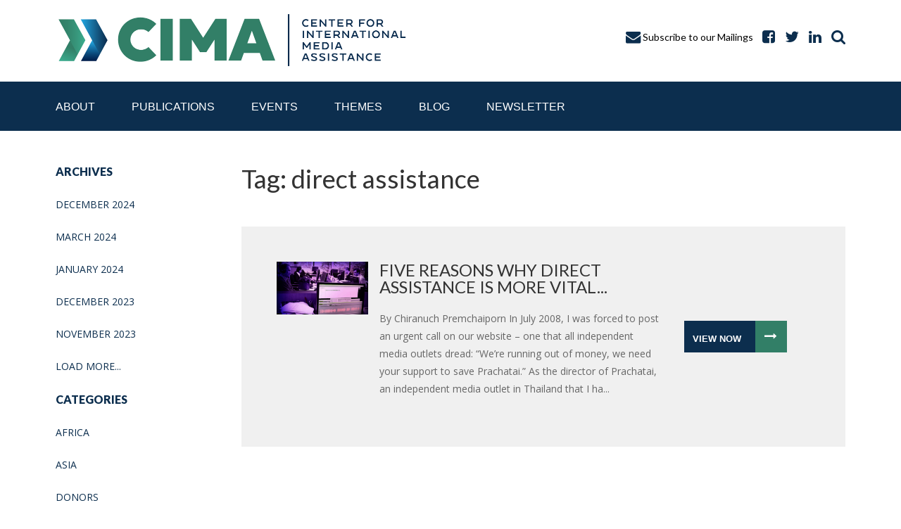

--- FILE ---
content_type: text/html; charset=UTF-8
request_url: https://www.cima.ned.org/tag/direct-assistance/
body_size: 34551
content:
<!DOCTYPE html>
<html lang="en-US">
<head>

	<!-- Favicons -->
	<link rel="apple-touch-icon" sizes="57x57" href="https://www.cima.ned.org/wp-content/themes/cima/favicons/apple-touch-icon-57x57.png">
	<link rel="apple-touch-icon" sizes="60x60" href="https://www.cima.ned.org/wp-content/themes/cima/favicons/apple-touch-icon-60x60.png">
	<link rel="apple-touch-icon" sizes="72x72" href="https://www.cima.ned.org/wp-content/themes/cima/favicons/apple-touch-icon-72x72.png">
	<link rel="apple-touch-icon" sizes="76x76" href="https://www.cima.ned.org/wp-content/themes/cima/favicons/apple-touch-icon-76x76.png">
	<link rel="apple-touch-icon" sizes="114x114" href="https://www.cima.ned.org/wp-content/themes/cima/favicons/apple-touch-icon-114x114.png">
	<link rel="apple-touch-icon" sizes="120x120" href="https://www.cima.ned.org/wp-content/themes/cima/favicons/apple-touch-icon-120x120.png">
	<link rel="apple-touch-icon" sizes="144x144" href="https://www.cima.ned.org/wp-content/themes/cima/favicons/apple-touch-icon-144x144.png">
	<link rel="apple-touch-icon" sizes="152x152" href="https://www.cima.ned.org/wp-content/themes/cima/favicons/apple-touch-icon-152x152.png">
	<link rel="apple-touch-icon" sizes="180x180" href="https://www.cima.ned.org/wp-content/themes/cima/favicons/apple-touch-icon-180x180.png">
	<link rel="icon" type="image/png" href="https://www.cima.ned.org/wp-content/themes/cima/favicons/favicon-32x32.png" sizes="32x32">
	<link rel="icon" type="image/png" href="https://www.cima.ned.org/wp-content/themes/cima/favicons/favicon-194x194.png" sizes="194x194">
	<link rel="icon" type="image/png" href="https://www.cima.ned.org/wp-content/themes/cima/favicons/favicon-96x96.png" sizes="96x96">
	<link rel="icon" type="image/png" href="https://www.cima.ned.org/wp-content/themes/cima/favicons/android-chrome-192x192.png" sizes="192x192">
	<link rel="icon" type="image/png" href="https://www.cima.ned.org/wp-content/themes/cima/favicons/favicon-16x16.png" sizes="16x16">
	<link rel="manifest" href="https://www.cima.ned.org/wp-content/themes/cima/manifest.json">
	<meta name="msapplication-TileColor" content="#ffffff">
	<meta name="msapplication-TileImage" content="https://www.cima.ned.org/wp-content/themes/cima/favicons/mstile-144x144.png">
	<meta name="theme-color" content="#ffffff">

	<!-- Meta Information -->
	<meta charset="UTF-8" />
	<meta http-equiv="X-UA-Compatible" content="IE=edge" /><script type="text/javascript">(window.NREUM||(NREUM={})).init={ajax:{deny_list:["bam.nr-data.net"]},feature_flags:["soft_nav"]};(window.NREUM||(NREUM={})).loader_config={licenseKey:"13ca002ef0",applicationID:"12674461",browserID:"12674480"};;/*! For license information please see nr-loader-rum-1.308.0.min.js.LICENSE.txt */
(()=>{var e,t,r={163:(e,t,r)=>{"use strict";r.d(t,{j:()=>E});var n=r(384),i=r(1741);var a=r(2555);r(860).K7.genericEvents;const s="experimental.resources",o="register",c=e=>{if(!e||"string"!=typeof e)return!1;try{document.createDocumentFragment().querySelector(e)}catch{return!1}return!0};var d=r(2614),u=r(944),l=r(8122);const f="[data-nr-mask]",g=e=>(0,l.a)(e,(()=>{const e={feature_flags:[],experimental:{allow_registered_children:!1,resources:!1},mask_selector:"*",block_selector:"[data-nr-block]",mask_input_options:{color:!1,date:!1,"datetime-local":!1,email:!1,month:!1,number:!1,range:!1,search:!1,tel:!1,text:!1,time:!1,url:!1,week:!1,textarea:!1,select:!1,password:!0}};return{ajax:{deny_list:void 0,block_internal:!0,enabled:!0,autoStart:!0},api:{get allow_registered_children(){return e.feature_flags.includes(o)||e.experimental.allow_registered_children},set allow_registered_children(t){e.experimental.allow_registered_children=t},duplicate_registered_data:!1},browser_consent_mode:{enabled:!1},distributed_tracing:{enabled:void 0,exclude_newrelic_header:void 0,cors_use_newrelic_header:void 0,cors_use_tracecontext_headers:void 0,allowed_origins:void 0},get feature_flags(){return e.feature_flags},set feature_flags(t){e.feature_flags=t},generic_events:{enabled:!0,autoStart:!0},harvest:{interval:30},jserrors:{enabled:!0,autoStart:!0},logging:{enabled:!0,autoStart:!0},metrics:{enabled:!0,autoStart:!0},obfuscate:void 0,page_action:{enabled:!0},page_view_event:{enabled:!0,autoStart:!0},page_view_timing:{enabled:!0,autoStart:!0},performance:{capture_marks:!1,capture_measures:!1,capture_detail:!0,resources:{get enabled(){return e.feature_flags.includes(s)||e.experimental.resources},set enabled(t){e.experimental.resources=t},asset_types:[],first_party_domains:[],ignore_newrelic:!0}},privacy:{cookies_enabled:!0},proxy:{assets:void 0,beacon:void 0},session:{expiresMs:d.wk,inactiveMs:d.BB},session_replay:{autoStart:!0,enabled:!1,preload:!1,sampling_rate:10,error_sampling_rate:100,collect_fonts:!1,inline_images:!1,fix_stylesheets:!0,mask_all_inputs:!0,get mask_text_selector(){return e.mask_selector},set mask_text_selector(t){c(t)?e.mask_selector="".concat(t,",").concat(f):""===t||null===t?e.mask_selector=f:(0,u.R)(5,t)},get block_class(){return"nr-block"},get ignore_class(){return"nr-ignore"},get mask_text_class(){return"nr-mask"},get block_selector(){return e.block_selector},set block_selector(t){c(t)?e.block_selector+=",".concat(t):""!==t&&(0,u.R)(6,t)},get mask_input_options(){return e.mask_input_options},set mask_input_options(t){t&&"object"==typeof t?e.mask_input_options={...t,password:!0}:(0,u.R)(7,t)}},session_trace:{enabled:!0,autoStart:!0},soft_navigations:{enabled:!0,autoStart:!0},spa:{enabled:!0,autoStart:!0},ssl:void 0,user_actions:{enabled:!0,elementAttributes:["id","className","tagName","type"]}}})());var p=r(6154),m=r(9324);let h=0;const v={buildEnv:m.F3,distMethod:m.Xs,version:m.xv,originTime:p.WN},b={consented:!1},y={appMetadata:{},get consented(){return this.session?.state?.consent||b.consented},set consented(e){b.consented=e},customTransaction:void 0,denyList:void 0,disabled:!1,harvester:void 0,isolatedBacklog:!1,isRecording:!1,loaderType:void 0,maxBytes:3e4,obfuscator:void 0,onerror:void 0,ptid:void 0,releaseIds:{},session:void 0,timeKeeper:void 0,registeredEntities:[],jsAttributesMetadata:{bytes:0},get harvestCount(){return++h}},_=e=>{const t=(0,l.a)(e,y),r=Object.keys(v).reduce((e,t)=>(e[t]={value:v[t],writable:!1,configurable:!0,enumerable:!0},e),{});return Object.defineProperties(t,r)};var w=r(5701);const x=e=>{const t=e.startsWith("http");e+="/",r.p=t?e:"https://"+e};var R=r(7836),k=r(3241);const A={accountID:void 0,trustKey:void 0,agentID:void 0,licenseKey:void 0,applicationID:void 0,xpid:void 0},S=e=>(0,l.a)(e,A),T=new Set;function E(e,t={},r,s){let{init:o,info:c,loader_config:d,runtime:u={},exposed:l=!0}=t;if(!c){const e=(0,n.pV)();o=e.init,c=e.info,d=e.loader_config}e.init=g(o||{}),e.loader_config=S(d||{}),c.jsAttributes??={},p.bv&&(c.jsAttributes.isWorker=!0),e.info=(0,a.D)(c);const f=e.init,m=[c.beacon,c.errorBeacon];T.has(e.agentIdentifier)||(f.proxy.assets&&(x(f.proxy.assets),m.push(f.proxy.assets)),f.proxy.beacon&&m.push(f.proxy.beacon),e.beacons=[...m],function(e){const t=(0,n.pV)();Object.getOwnPropertyNames(i.W.prototype).forEach(r=>{const n=i.W.prototype[r];if("function"!=typeof n||"constructor"===n)return;let a=t[r];e[r]&&!1!==e.exposed&&"micro-agent"!==e.runtime?.loaderType&&(t[r]=(...t)=>{const n=e[r](...t);return a?a(...t):n})})}(e),(0,n.US)("activatedFeatures",w.B)),u.denyList=[...f.ajax.deny_list||[],...f.ajax.block_internal?m:[]],u.ptid=e.agentIdentifier,u.loaderType=r,e.runtime=_(u),T.has(e.agentIdentifier)||(e.ee=R.ee.get(e.agentIdentifier),e.exposed=l,(0,k.W)({agentIdentifier:e.agentIdentifier,drained:!!w.B?.[e.agentIdentifier],type:"lifecycle",name:"initialize",feature:void 0,data:e.config})),T.add(e.agentIdentifier)}},384:(e,t,r)=>{"use strict";r.d(t,{NT:()=>s,US:()=>u,Zm:()=>o,bQ:()=>d,dV:()=>c,pV:()=>l});var n=r(6154),i=r(1863),a=r(1910);const s={beacon:"bam.nr-data.net",errorBeacon:"bam.nr-data.net"};function o(){return n.gm.NREUM||(n.gm.NREUM={}),void 0===n.gm.newrelic&&(n.gm.newrelic=n.gm.NREUM),n.gm.NREUM}function c(){let e=o();return e.o||(e.o={ST:n.gm.setTimeout,SI:n.gm.setImmediate||n.gm.setInterval,CT:n.gm.clearTimeout,XHR:n.gm.XMLHttpRequest,REQ:n.gm.Request,EV:n.gm.Event,PR:n.gm.Promise,MO:n.gm.MutationObserver,FETCH:n.gm.fetch,WS:n.gm.WebSocket},(0,a.i)(...Object.values(e.o))),e}function d(e,t){let r=o();r.initializedAgents??={},t.initializedAt={ms:(0,i.t)(),date:new Date},r.initializedAgents[e]=t}function u(e,t){o()[e]=t}function l(){return function(){let e=o();const t=e.info||{};e.info={beacon:s.beacon,errorBeacon:s.errorBeacon,...t}}(),function(){let e=o();const t=e.init||{};e.init={...t}}(),c(),function(){let e=o();const t=e.loader_config||{};e.loader_config={...t}}(),o()}},782:(e,t,r)=>{"use strict";r.d(t,{T:()=>n});const n=r(860).K7.pageViewTiming},860:(e,t,r)=>{"use strict";r.d(t,{$J:()=>u,K7:()=>c,P3:()=>d,XX:()=>i,Yy:()=>o,df:()=>a,qY:()=>n,v4:()=>s});const n="events",i="jserrors",a="browser/blobs",s="rum",o="browser/logs",c={ajax:"ajax",genericEvents:"generic_events",jserrors:i,logging:"logging",metrics:"metrics",pageAction:"page_action",pageViewEvent:"page_view_event",pageViewTiming:"page_view_timing",sessionReplay:"session_replay",sessionTrace:"session_trace",softNav:"soft_navigations",spa:"spa"},d={[c.pageViewEvent]:1,[c.pageViewTiming]:2,[c.metrics]:3,[c.jserrors]:4,[c.spa]:5,[c.ajax]:6,[c.sessionTrace]:7,[c.softNav]:8,[c.sessionReplay]:9,[c.logging]:10,[c.genericEvents]:11},u={[c.pageViewEvent]:s,[c.pageViewTiming]:n,[c.ajax]:n,[c.spa]:n,[c.softNav]:n,[c.metrics]:i,[c.jserrors]:i,[c.sessionTrace]:a,[c.sessionReplay]:a,[c.logging]:o,[c.genericEvents]:"ins"}},944:(e,t,r)=>{"use strict";r.d(t,{R:()=>i});var n=r(3241);function i(e,t){"function"==typeof console.debug&&(console.debug("New Relic Warning: https://github.com/newrelic/newrelic-browser-agent/blob/main/docs/warning-codes.md#".concat(e),t),(0,n.W)({agentIdentifier:null,drained:null,type:"data",name:"warn",feature:"warn",data:{code:e,secondary:t}}))}},1687:(e,t,r)=>{"use strict";r.d(t,{Ak:()=>d,Ze:()=>f,x3:()=>u});var n=r(3241),i=r(7836),a=r(3606),s=r(860),o=r(2646);const c={};function d(e,t){const r={staged:!1,priority:s.P3[t]||0};l(e),c[e].get(t)||c[e].set(t,r)}function u(e,t){e&&c[e]&&(c[e].get(t)&&c[e].delete(t),p(e,t,!1),c[e].size&&g(e))}function l(e){if(!e)throw new Error("agentIdentifier required");c[e]||(c[e]=new Map)}function f(e="",t="feature",r=!1){if(l(e),!e||!c[e].get(t)||r)return p(e,t);c[e].get(t).staged=!0,g(e)}function g(e){const t=Array.from(c[e]);t.every(([e,t])=>t.staged)&&(t.sort((e,t)=>e[1].priority-t[1].priority),t.forEach(([t])=>{c[e].delete(t),p(e,t)}))}function p(e,t,r=!0){const s=e?i.ee.get(e):i.ee,c=a.i.handlers;if(!s.aborted&&s.backlog&&c){if((0,n.W)({agentIdentifier:e,type:"lifecycle",name:"drain",feature:t}),r){const e=s.backlog[t],r=c[t];if(r){for(let t=0;e&&t<e.length;++t)m(e[t],r);Object.entries(r).forEach(([e,t])=>{Object.values(t||{}).forEach(t=>{t[0]?.on&&t[0]?.context()instanceof o.y&&t[0].on(e,t[1])})})}}s.isolatedBacklog||delete c[t],s.backlog[t]=null,s.emit("drain-"+t,[])}}function m(e,t){var r=e[1];Object.values(t[r]||{}).forEach(t=>{var r=e[0];if(t[0]===r){var n=t[1],i=e[3],a=e[2];n.apply(i,a)}})}},1738:(e,t,r)=>{"use strict";r.d(t,{U:()=>g,Y:()=>f});var n=r(3241),i=r(9908),a=r(1863),s=r(944),o=r(5701),c=r(3969),d=r(8362),u=r(860),l=r(4261);function f(e,t,r,a){const f=a||r;!f||f[e]&&f[e]!==d.d.prototype[e]||(f[e]=function(){(0,i.p)(c.xV,["API/"+e+"/called"],void 0,u.K7.metrics,r.ee),(0,n.W)({agentIdentifier:r.agentIdentifier,drained:!!o.B?.[r.agentIdentifier],type:"data",name:"api",feature:l.Pl+e,data:{}});try{return t.apply(this,arguments)}catch(e){(0,s.R)(23,e)}})}function g(e,t,r,n,s){const o=e.info;null===r?delete o.jsAttributes[t]:o.jsAttributes[t]=r,(s||null===r)&&(0,i.p)(l.Pl+n,[(0,a.t)(),t,r],void 0,"session",e.ee)}},1741:(e,t,r)=>{"use strict";r.d(t,{W:()=>a});var n=r(944),i=r(4261);class a{#e(e,...t){if(this[e]!==a.prototype[e])return this[e](...t);(0,n.R)(35,e)}addPageAction(e,t){return this.#e(i.hG,e,t)}register(e){return this.#e(i.eY,e)}recordCustomEvent(e,t){return this.#e(i.fF,e,t)}setPageViewName(e,t){return this.#e(i.Fw,e,t)}setCustomAttribute(e,t,r){return this.#e(i.cD,e,t,r)}noticeError(e,t){return this.#e(i.o5,e,t)}setUserId(e,t=!1){return this.#e(i.Dl,e,t)}setApplicationVersion(e){return this.#e(i.nb,e)}setErrorHandler(e){return this.#e(i.bt,e)}addRelease(e,t){return this.#e(i.k6,e,t)}log(e,t){return this.#e(i.$9,e,t)}start(){return this.#e(i.d3)}finished(e){return this.#e(i.BL,e)}recordReplay(){return this.#e(i.CH)}pauseReplay(){return this.#e(i.Tb)}addToTrace(e){return this.#e(i.U2,e)}setCurrentRouteName(e){return this.#e(i.PA,e)}interaction(e){return this.#e(i.dT,e)}wrapLogger(e,t,r){return this.#e(i.Wb,e,t,r)}measure(e,t){return this.#e(i.V1,e,t)}consent(e){return this.#e(i.Pv,e)}}},1863:(e,t,r)=>{"use strict";function n(){return Math.floor(performance.now())}r.d(t,{t:()=>n})},1910:(e,t,r)=>{"use strict";r.d(t,{i:()=>a});var n=r(944);const i=new Map;function a(...e){return e.every(e=>{if(i.has(e))return i.get(e);const t="function"==typeof e?e.toString():"",r=t.includes("[native code]"),a=t.includes("nrWrapper");return r||a||(0,n.R)(64,e?.name||t),i.set(e,r),r})}},2555:(e,t,r)=>{"use strict";r.d(t,{D:()=>o,f:()=>s});var n=r(384),i=r(8122);const a={beacon:n.NT.beacon,errorBeacon:n.NT.errorBeacon,licenseKey:void 0,applicationID:void 0,sa:void 0,queueTime:void 0,applicationTime:void 0,ttGuid:void 0,user:void 0,account:void 0,product:void 0,extra:void 0,jsAttributes:{},userAttributes:void 0,atts:void 0,transactionName:void 0,tNamePlain:void 0};function s(e){try{return!!e.licenseKey&&!!e.errorBeacon&&!!e.applicationID}catch(e){return!1}}const o=e=>(0,i.a)(e,a)},2614:(e,t,r)=>{"use strict";r.d(t,{BB:()=>s,H3:()=>n,g:()=>d,iL:()=>c,tS:()=>o,uh:()=>i,wk:()=>a});const n="NRBA",i="SESSION",a=144e5,s=18e5,o={STARTED:"session-started",PAUSE:"session-pause",RESET:"session-reset",RESUME:"session-resume",UPDATE:"session-update"},c={SAME_TAB:"same-tab",CROSS_TAB:"cross-tab"},d={OFF:0,FULL:1,ERROR:2}},2646:(e,t,r)=>{"use strict";r.d(t,{y:()=>n});class n{constructor(e){this.contextId=e}}},2843:(e,t,r)=>{"use strict";r.d(t,{G:()=>a,u:()=>i});var n=r(3878);function i(e,t=!1,r,i){(0,n.DD)("visibilitychange",function(){if(t)return void("hidden"===document.visibilityState&&e());e(document.visibilityState)},r,i)}function a(e,t,r){(0,n.sp)("pagehide",e,t,r)}},3241:(e,t,r)=>{"use strict";r.d(t,{W:()=>a});var n=r(6154);const i="newrelic";function a(e={}){try{n.gm.dispatchEvent(new CustomEvent(i,{detail:e}))}catch(e){}}},3606:(e,t,r)=>{"use strict";r.d(t,{i:()=>a});var n=r(9908);a.on=s;var i=a.handlers={};function a(e,t,r,a){s(a||n.d,i,e,t,r)}function s(e,t,r,i,a){a||(a="feature"),e||(e=n.d);var s=t[a]=t[a]||{};(s[r]=s[r]||[]).push([e,i])}},3878:(e,t,r)=>{"use strict";function n(e,t){return{capture:e,passive:!1,signal:t}}function i(e,t,r=!1,i){window.addEventListener(e,t,n(r,i))}function a(e,t,r=!1,i){document.addEventListener(e,t,n(r,i))}r.d(t,{DD:()=>a,jT:()=>n,sp:()=>i})},3969:(e,t,r)=>{"use strict";r.d(t,{TZ:()=>n,XG:()=>o,rs:()=>i,xV:()=>s,z_:()=>a});const n=r(860).K7.metrics,i="sm",a="cm",s="storeSupportabilityMetrics",o="storeEventMetrics"},4234:(e,t,r)=>{"use strict";r.d(t,{W:()=>a});var n=r(7836),i=r(1687);class a{constructor(e,t){this.agentIdentifier=e,this.ee=n.ee.get(e),this.featureName=t,this.blocked=!1}deregisterDrain(){(0,i.x3)(this.agentIdentifier,this.featureName)}}},4261:(e,t,r)=>{"use strict";r.d(t,{$9:()=>d,BL:()=>o,CH:()=>g,Dl:()=>_,Fw:()=>y,PA:()=>h,Pl:()=>n,Pv:()=>k,Tb:()=>l,U2:()=>a,V1:()=>R,Wb:()=>x,bt:()=>b,cD:()=>v,d3:()=>w,dT:()=>c,eY:()=>p,fF:()=>f,hG:()=>i,k6:()=>s,nb:()=>m,o5:()=>u});const n="api-",i="addPageAction",a="addToTrace",s="addRelease",o="finished",c="interaction",d="log",u="noticeError",l="pauseReplay",f="recordCustomEvent",g="recordReplay",p="register",m="setApplicationVersion",h="setCurrentRouteName",v="setCustomAttribute",b="setErrorHandler",y="setPageViewName",_="setUserId",w="start",x="wrapLogger",R="measure",k="consent"},5289:(e,t,r)=>{"use strict";r.d(t,{GG:()=>s,Qr:()=>c,sB:()=>o});var n=r(3878),i=r(6389);function a(){return"undefined"==typeof document||"complete"===document.readyState}function s(e,t){if(a())return e();const r=(0,i.J)(e),s=setInterval(()=>{a()&&(clearInterval(s),r())},500);(0,n.sp)("load",r,t)}function o(e){if(a())return e();(0,n.DD)("DOMContentLoaded",e)}function c(e){if(a())return e();(0,n.sp)("popstate",e)}},5607:(e,t,r)=>{"use strict";r.d(t,{W:()=>n});const n=(0,r(9566).bz)()},5701:(e,t,r)=>{"use strict";r.d(t,{B:()=>a,t:()=>s});var n=r(3241);const i=new Set,a={};function s(e,t){const r=t.agentIdentifier;a[r]??={},e&&"object"==typeof e&&(i.has(r)||(t.ee.emit("rumresp",[e]),a[r]=e,i.add(r),(0,n.W)({agentIdentifier:r,loaded:!0,drained:!0,type:"lifecycle",name:"load",feature:void 0,data:e})))}},6154:(e,t,r)=>{"use strict";r.d(t,{OF:()=>c,RI:()=>i,WN:()=>u,bv:()=>a,eN:()=>l,gm:()=>s,mw:()=>o,sb:()=>d});var n=r(1863);const i="undefined"!=typeof window&&!!window.document,a="undefined"!=typeof WorkerGlobalScope&&("undefined"!=typeof self&&self instanceof WorkerGlobalScope&&self.navigator instanceof WorkerNavigator||"undefined"!=typeof globalThis&&globalThis instanceof WorkerGlobalScope&&globalThis.navigator instanceof WorkerNavigator),s=i?window:"undefined"!=typeof WorkerGlobalScope&&("undefined"!=typeof self&&self instanceof WorkerGlobalScope&&self||"undefined"!=typeof globalThis&&globalThis instanceof WorkerGlobalScope&&globalThis),o=Boolean("hidden"===s?.document?.visibilityState),c=/iPad|iPhone|iPod/.test(s.navigator?.userAgent),d=c&&"undefined"==typeof SharedWorker,u=((()=>{const e=s.navigator?.userAgent?.match(/Firefox[/\s](\d+\.\d+)/);Array.isArray(e)&&e.length>=2&&e[1]})(),Date.now()-(0,n.t)()),l=()=>"undefined"!=typeof PerformanceNavigationTiming&&s?.performance?.getEntriesByType("navigation")?.[0]?.responseStart},6389:(e,t,r)=>{"use strict";function n(e,t=500,r={}){const n=r?.leading||!1;let i;return(...r)=>{n&&void 0===i&&(e.apply(this,r),i=setTimeout(()=>{i=clearTimeout(i)},t)),n||(clearTimeout(i),i=setTimeout(()=>{e.apply(this,r)},t))}}function i(e){let t=!1;return(...r)=>{t||(t=!0,e.apply(this,r))}}r.d(t,{J:()=>i,s:()=>n})},6630:(e,t,r)=>{"use strict";r.d(t,{T:()=>n});const n=r(860).K7.pageViewEvent},7699:(e,t,r)=>{"use strict";r.d(t,{It:()=>a,KC:()=>o,No:()=>i,qh:()=>s});var n=r(860);const i=16e3,a=1e6,s="SESSION_ERROR",o={[n.K7.logging]:!0,[n.K7.genericEvents]:!1,[n.K7.jserrors]:!1,[n.K7.ajax]:!1}},7836:(e,t,r)=>{"use strict";r.d(t,{P:()=>o,ee:()=>c});var n=r(384),i=r(8990),a=r(2646),s=r(5607);const o="nr@context:".concat(s.W),c=function e(t,r){var n={},s={},u={},l=!1;try{l=16===r.length&&d.initializedAgents?.[r]?.runtime.isolatedBacklog}catch(e){}var f={on:p,addEventListener:p,removeEventListener:function(e,t){var r=n[e];if(!r)return;for(var i=0;i<r.length;i++)r[i]===t&&r.splice(i,1)},emit:function(e,r,n,i,a){!1!==a&&(a=!0);if(c.aborted&&!i)return;t&&a&&t.emit(e,r,n);var o=g(n);m(e).forEach(e=>{e.apply(o,r)});var d=v()[s[e]];d&&d.push([f,e,r,o]);return o},get:h,listeners:m,context:g,buffer:function(e,t){const r=v();if(t=t||"feature",f.aborted)return;Object.entries(e||{}).forEach(([e,n])=>{s[n]=t,t in r||(r[t]=[])})},abort:function(){f._aborted=!0,Object.keys(f.backlog).forEach(e=>{delete f.backlog[e]})},isBuffering:function(e){return!!v()[s[e]]},debugId:r,backlog:l?{}:t&&"object"==typeof t.backlog?t.backlog:{},isolatedBacklog:l};return Object.defineProperty(f,"aborted",{get:()=>{let e=f._aborted||!1;return e||(t&&(e=t.aborted),e)}}),f;function g(e){return e&&e instanceof a.y?e:e?(0,i.I)(e,o,()=>new a.y(o)):new a.y(o)}function p(e,t){n[e]=m(e).concat(t)}function m(e){return n[e]||[]}function h(t){return u[t]=u[t]||e(f,t)}function v(){return f.backlog}}(void 0,"globalEE"),d=(0,n.Zm)();d.ee||(d.ee=c)},8122:(e,t,r)=>{"use strict";r.d(t,{a:()=>i});var n=r(944);function i(e,t){try{if(!e||"object"!=typeof e)return(0,n.R)(3);if(!t||"object"!=typeof t)return(0,n.R)(4);const r=Object.create(Object.getPrototypeOf(t),Object.getOwnPropertyDescriptors(t)),a=0===Object.keys(r).length?e:r;for(let s in a)if(void 0!==e[s])try{if(null===e[s]){r[s]=null;continue}Array.isArray(e[s])&&Array.isArray(t[s])?r[s]=Array.from(new Set([...e[s],...t[s]])):"object"==typeof e[s]&&"object"==typeof t[s]?r[s]=i(e[s],t[s]):r[s]=e[s]}catch(e){r[s]||(0,n.R)(1,e)}return r}catch(e){(0,n.R)(2,e)}}},8362:(e,t,r)=>{"use strict";r.d(t,{d:()=>a});var n=r(9566),i=r(1741);class a extends i.W{agentIdentifier=(0,n.LA)(16)}},8374:(e,t,r)=>{r.nc=(()=>{try{return document?.currentScript?.nonce}catch(e){}return""})()},8990:(e,t,r)=>{"use strict";r.d(t,{I:()=>i});var n=Object.prototype.hasOwnProperty;function i(e,t,r){if(n.call(e,t))return e[t];var i=r();if(Object.defineProperty&&Object.keys)try{return Object.defineProperty(e,t,{value:i,writable:!0,enumerable:!1}),i}catch(e){}return e[t]=i,i}},9324:(e,t,r)=>{"use strict";r.d(t,{F3:()=>i,Xs:()=>a,xv:()=>n});const n="1.308.0",i="PROD",a="CDN"},9566:(e,t,r)=>{"use strict";r.d(t,{LA:()=>o,bz:()=>s});var n=r(6154);const i="xxxxxxxx-xxxx-4xxx-yxxx-xxxxxxxxxxxx";function a(e,t){return e?15&e[t]:16*Math.random()|0}function s(){const e=n.gm?.crypto||n.gm?.msCrypto;let t,r=0;return e&&e.getRandomValues&&(t=e.getRandomValues(new Uint8Array(30))),i.split("").map(e=>"x"===e?a(t,r++).toString(16):"y"===e?(3&a()|8).toString(16):e).join("")}function o(e){const t=n.gm?.crypto||n.gm?.msCrypto;let r,i=0;t&&t.getRandomValues&&(r=t.getRandomValues(new Uint8Array(e)));const s=[];for(var o=0;o<e;o++)s.push(a(r,i++).toString(16));return s.join("")}},9908:(e,t,r)=>{"use strict";r.d(t,{d:()=>n,p:()=>i});var n=r(7836).ee.get("handle");function i(e,t,r,i,a){a?(a.buffer([e],i),a.emit(e,t,r)):(n.buffer([e],i),n.emit(e,t,r))}}},n={};function i(e){var t=n[e];if(void 0!==t)return t.exports;var a=n[e]={exports:{}};return r[e](a,a.exports,i),a.exports}i.m=r,i.d=(e,t)=>{for(var r in t)i.o(t,r)&&!i.o(e,r)&&Object.defineProperty(e,r,{enumerable:!0,get:t[r]})},i.f={},i.e=e=>Promise.all(Object.keys(i.f).reduce((t,r)=>(i.f[r](e,t),t),[])),i.u=e=>"nr-rum-1.308.0.min.js",i.o=(e,t)=>Object.prototype.hasOwnProperty.call(e,t),e={},t="NRBA-1.308.0.PROD:",i.l=(r,n,a,s)=>{if(e[r])e[r].push(n);else{var o,c;if(void 0!==a)for(var d=document.getElementsByTagName("script"),u=0;u<d.length;u++){var l=d[u];if(l.getAttribute("src")==r||l.getAttribute("data-webpack")==t+a){o=l;break}}if(!o){c=!0;var f={296:"sha512-+MIMDsOcckGXa1EdWHqFNv7P+JUkd5kQwCBr3KE6uCvnsBNUrdSt4a/3/L4j4TxtnaMNjHpza2/erNQbpacJQA=="};(o=document.createElement("script")).charset="utf-8",i.nc&&o.setAttribute("nonce",i.nc),o.setAttribute("data-webpack",t+a),o.src=r,0!==o.src.indexOf(window.location.origin+"/")&&(o.crossOrigin="anonymous"),f[s]&&(o.integrity=f[s])}e[r]=[n];var g=(t,n)=>{o.onerror=o.onload=null,clearTimeout(p);var i=e[r];if(delete e[r],o.parentNode&&o.parentNode.removeChild(o),i&&i.forEach(e=>e(n)),t)return t(n)},p=setTimeout(g.bind(null,void 0,{type:"timeout",target:o}),12e4);o.onerror=g.bind(null,o.onerror),o.onload=g.bind(null,o.onload),c&&document.head.appendChild(o)}},i.r=e=>{"undefined"!=typeof Symbol&&Symbol.toStringTag&&Object.defineProperty(e,Symbol.toStringTag,{value:"Module"}),Object.defineProperty(e,"__esModule",{value:!0})},i.p="https://js-agent.newrelic.com/",(()=>{var e={374:0,840:0};i.f.j=(t,r)=>{var n=i.o(e,t)?e[t]:void 0;if(0!==n)if(n)r.push(n[2]);else{var a=new Promise((r,i)=>n=e[t]=[r,i]);r.push(n[2]=a);var s=i.p+i.u(t),o=new Error;i.l(s,r=>{if(i.o(e,t)&&(0!==(n=e[t])&&(e[t]=void 0),n)){var a=r&&("load"===r.type?"missing":r.type),s=r&&r.target&&r.target.src;o.message="Loading chunk "+t+" failed: ("+a+": "+s+")",o.name="ChunkLoadError",o.type=a,o.request=s,n[1](o)}},"chunk-"+t,t)}};var t=(t,r)=>{var n,a,[s,o,c]=r,d=0;if(s.some(t=>0!==e[t])){for(n in o)i.o(o,n)&&(i.m[n]=o[n]);if(c)c(i)}for(t&&t(r);d<s.length;d++)a=s[d],i.o(e,a)&&e[a]&&e[a][0](),e[a]=0},r=self["webpackChunk:NRBA-1.308.0.PROD"]=self["webpackChunk:NRBA-1.308.0.PROD"]||[];r.forEach(t.bind(null,0)),r.push=t.bind(null,r.push.bind(r))})(),(()=>{"use strict";i(8374);var e=i(8362),t=i(860);const r=Object.values(t.K7);var n=i(163);var a=i(9908),s=i(1863),o=i(4261),c=i(1738);var d=i(1687),u=i(4234),l=i(5289),f=i(6154),g=i(944),p=i(384);const m=e=>f.RI&&!0===e?.privacy.cookies_enabled;function h(e){return!!(0,p.dV)().o.MO&&m(e)&&!0===e?.session_trace.enabled}var v=i(6389),b=i(7699);class y extends u.W{constructor(e,t){super(e.agentIdentifier,t),this.agentRef=e,this.abortHandler=void 0,this.featAggregate=void 0,this.loadedSuccessfully=void 0,this.onAggregateImported=new Promise(e=>{this.loadedSuccessfully=e}),this.deferred=Promise.resolve(),!1===e.init[this.featureName].autoStart?this.deferred=new Promise((t,r)=>{this.ee.on("manual-start-all",(0,v.J)(()=>{(0,d.Ak)(e.agentIdentifier,this.featureName),t()}))}):(0,d.Ak)(e.agentIdentifier,t)}importAggregator(e,t,r={}){if(this.featAggregate)return;const n=async()=>{let n;await this.deferred;try{if(m(e.init)){const{setupAgentSession:t}=await i.e(296).then(i.bind(i,3305));n=t(e)}}catch(e){(0,g.R)(20,e),this.ee.emit("internal-error",[e]),(0,a.p)(b.qh,[e],void 0,this.featureName,this.ee)}try{if(!this.#t(this.featureName,n,e.init))return(0,d.Ze)(this.agentIdentifier,this.featureName),void this.loadedSuccessfully(!1);const{Aggregate:i}=await t();this.featAggregate=new i(e,r),e.runtime.harvester.initializedAggregates.push(this.featAggregate),this.loadedSuccessfully(!0)}catch(e){(0,g.R)(34,e),this.abortHandler?.(),(0,d.Ze)(this.agentIdentifier,this.featureName,!0),this.loadedSuccessfully(!1),this.ee&&this.ee.abort()}};f.RI?(0,l.GG)(()=>n(),!0):n()}#t(e,r,n){if(this.blocked)return!1;switch(e){case t.K7.sessionReplay:return h(n)&&!!r;case t.K7.sessionTrace:return!!r;default:return!0}}}var _=i(6630),w=i(2614),x=i(3241);class R extends y{static featureName=_.T;constructor(e){var t;super(e,_.T),this.setupInspectionEvents(e.agentIdentifier),t=e,(0,c.Y)(o.Fw,function(e,r){"string"==typeof e&&("/"!==e.charAt(0)&&(e="/"+e),t.runtime.customTransaction=(r||"http://custom.transaction")+e,(0,a.p)(o.Pl+o.Fw,[(0,s.t)()],void 0,void 0,t.ee))},t),this.importAggregator(e,()=>i.e(296).then(i.bind(i,3943)))}setupInspectionEvents(e){const t=(t,r)=>{t&&(0,x.W)({agentIdentifier:e,timeStamp:t.timeStamp,loaded:"complete"===t.target.readyState,type:"window",name:r,data:t.target.location+""})};(0,l.sB)(e=>{t(e,"DOMContentLoaded")}),(0,l.GG)(e=>{t(e,"load")}),(0,l.Qr)(e=>{t(e,"navigate")}),this.ee.on(w.tS.UPDATE,(t,r)=>{(0,x.W)({agentIdentifier:e,type:"lifecycle",name:"session",data:r})})}}class k extends e.d{constructor(e){var t;(super(),f.gm)?(this.features={},(0,p.bQ)(this.agentIdentifier,this),this.desiredFeatures=new Set(e.features||[]),this.desiredFeatures.add(R),(0,n.j)(this,e,e.loaderType||"agent"),t=this,(0,c.Y)(o.cD,function(e,r,n=!1){if("string"==typeof e){if(["string","number","boolean"].includes(typeof r)||null===r)return(0,c.U)(t,e,r,o.cD,n);(0,g.R)(40,typeof r)}else(0,g.R)(39,typeof e)},t),function(e){(0,c.Y)(o.Dl,function(t,r=!1){if("string"!=typeof t&&null!==t)return void(0,g.R)(41,typeof t);const n=e.info.jsAttributes["enduser.id"];r&&null!=n&&n!==t?(0,a.p)(o.Pl+"setUserIdAndResetSession",[t],void 0,"session",e.ee):(0,c.U)(e,"enduser.id",t,o.Dl,!0)},e)}(this),function(e){(0,c.Y)(o.nb,function(t){if("string"==typeof t||null===t)return(0,c.U)(e,"application.version",t,o.nb,!1);(0,g.R)(42,typeof t)},e)}(this),function(e){(0,c.Y)(o.d3,function(){e.ee.emit("manual-start-all")},e)}(this),function(e){(0,c.Y)(o.Pv,function(t=!0){if("boolean"==typeof t){if((0,a.p)(o.Pl+o.Pv,[t],void 0,"session",e.ee),e.runtime.consented=t,t){const t=e.features.page_view_event;t.onAggregateImported.then(e=>{const r=t.featAggregate;e&&!r.sentRum&&r.sendRum()})}}else(0,g.R)(65,typeof t)},e)}(this),this.run()):(0,g.R)(21)}get config(){return{info:this.info,init:this.init,loader_config:this.loader_config,runtime:this.runtime}}get api(){return this}run(){try{const e=function(e){const t={};return r.forEach(r=>{t[r]=!!e[r]?.enabled}),t}(this.init),n=[...this.desiredFeatures];n.sort((e,r)=>t.P3[e.featureName]-t.P3[r.featureName]),n.forEach(r=>{if(!e[r.featureName]&&r.featureName!==t.K7.pageViewEvent)return;if(r.featureName===t.K7.spa)return void(0,g.R)(67);const n=function(e){switch(e){case t.K7.ajax:return[t.K7.jserrors];case t.K7.sessionTrace:return[t.K7.ajax,t.K7.pageViewEvent];case t.K7.sessionReplay:return[t.K7.sessionTrace];case t.K7.pageViewTiming:return[t.K7.pageViewEvent];default:return[]}}(r.featureName).filter(e=>!(e in this.features));n.length>0&&(0,g.R)(36,{targetFeature:r.featureName,missingDependencies:n}),this.features[r.featureName]=new r(this)})}catch(e){(0,g.R)(22,e);for(const e in this.features)this.features[e].abortHandler?.();const t=(0,p.Zm)();delete t.initializedAgents[this.agentIdentifier]?.features,delete this.sharedAggregator;return t.ee.get(this.agentIdentifier).abort(),!1}}}var A=i(2843),S=i(782);class T extends y{static featureName=S.T;constructor(e){super(e,S.T),f.RI&&((0,A.u)(()=>(0,a.p)("docHidden",[(0,s.t)()],void 0,S.T,this.ee),!0),(0,A.G)(()=>(0,a.p)("winPagehide",[(0,s.t)()],void 0,S.T,this.ee)),this.importAggregator(e,()=>i.e(296).then(i.bind(i,2117))))}}var E=i(3969);class I extends y{static featureName=E.TZ;constructor(e){super(e,E.TZ),f.RI&&document.addEventListener("securitypolicyviolation",e=>{(0,a.p)(E.xV,["Generic/CSPViolation/Detected"],void 0,this.featureName,this.ee)}),this.importAggregator(e,()=>i.e(296).then(i.bind(i,9623)))}}new k({features:[R,T,I],loaderType:"lite"})})()})();</script>
	<meta name="viewport" content="width=device-width, initial-scale=1" />
	<title>Center for International Media Assistance</title>

	<!-- Stylesheets -->
	<link rel="stylesheet" type="text/css" href="https://www.cima.ned.org/wp-content/themes/cima/style.css" />

	<!-- WordPress Head Hook -->
	
<!-- The SEO Framework by Sybre Waaijer -->
<meta name="robots" content="max-snippet:-1,max-image-preview:large,max-video-preview:-1" />
<link rel="canonical" href="https://www.cima.ned.org/tag/direct-assistance/" />
<meta property="og:type" content="website" />
<meta property="og:locale" content="en_US" />
<meta property="og:site_name" content="Center for International Media Assistance" />
<meta property="og:title" content="Tag: direct assistance" />
<meta property="og:url" content="https://www.cima.ned.org/tag/direct-assistance/" />
<meta property="og:image" content="https://www.cima.ned.org/wp-content/uploads/2015/02/NED_CIMA_WORDMARK-01-e1664559906159.png" />
<meta name="twitter:card" content="summary_large_image" />
<meta name="twitter:title" content="Tag: direct assistance" />
<meta name="twitter:image" content="https://www.cima.ned.org/wp-content/uploads/2015/02/NED_CIMA_WORDMARK-01-e1664559906159.png" />
<script type="application/ld+json">{"@context":"https://schema.org","@graph":[{"@type":"WebSite","@id":"https://www.cima.ned.org/#/schema/WebSite","url":"https://www.cima.ned.org/","name":"Center for International Media Assistance","description":"Center for International Media Assistance","inLanguage":"en-US","potentialAction":{"@type":"SearchAction","target":{"@type":"EntryPoint","urlTemplate":"https://www.cima.ned.org/search/{search_term_string}/"},"query-input":"required name=search_term_string"},"publisher":{"@type":"Organization","@id":"https://www.cima.ned.org/#/schema/Organization","name":"Center for International Media Assistance","url":"https://www.cima.ned.org/"}},{"@type":"CollectionPage","@id":"https://www.cima.ned.org/tag/direct-assistance/","url":"https://www.cima.ned.org/tag/direct-assistance/","name":"Tag: direct assistance &#x2d; Center for International Media Assistance","inLanguage":"en-US","isPartOf":{"@id":"https://www.cima.ned.org/#/schema/WebSite"},"breadcrumb":{"@type":"BreadcrumbList","@id":"https://www.cima.ned.org/#/schema/BreadcrumbList","itemListElement":[{"@type":"ListItem","position":1,"item":"https://www.cima.ned.org/","name":"Center for International Media Assistance"},{"@type":"ListItem","position":2,"name":"Tag: direct assistance"}]}}]}</script>
<!-- / The SEO Framework by Sybre Waaijer | 4.67ms meta | 0.15ms boot -->

<link rel='dns-prefetch' href='//www.cima.ned.org' />
<link rel='dns-prefetch' href='//www.google.com' />
<link rel='dns-prefetch' href='//cdnjs.cloudflare.com' />
<link rel="alternate" type="application/rss+xml" title="Center for International Media Assistance &raquo; direct assistance Tag Feed" href="https://www.cima.ned.org/tag/direct-assistance/feed/" />
<script type="text/javascript">
/* <![CDATA[ */
window._wpemojiSettings = {"baseUrl":"https:\/\/s.w.org\/images\/core\/emoji\/15.0.3\/72x72\/","ext":".png","svgUrl":"https:\/\/s.w.org\/images\/core\/emoji\/15.0.3\/svg\/","svgExt":".svg","source":{"concatemoji":"https:\/\/www.cima.ned.org\/wp-includes\/js\/wp-emoji-release.min.js?ver=6.5.3"}};
/*! This file is auto-generated */
!function(i,n){var o,s,e;function c(e){try{var t={supportTests:e,timestamp:(new Date).valueOf()};sessionStorage.setItem(o,JSON.stringify(t))}catch(e){}}function p(e,t,n){e.clearRect(0,0,e.canvas.width,e.canvas.height),e.fillText(t,0,0);var t=new Uint32Array(e.getImageData(0,0,e.canvas.width,e.canvas.height).data),r=(e.clearRect(0,0,e.canvas.width,e.canvas.height),e.fillText(n,0,0),new Uint32Array(e.getImageData(0,0,e.canvas.width,e.canvas.height).data));return t.every(function(e,t){return e===r[t]})}function u(e,t,n){switch(t){case"flag":return n(e,"\ud83c\udff3\ufe0f\u200d\u26a7\ufe0f","\ud83c\udff3\ufe0f\u200b\u26a7\ufe0f")?!1:!n(e,"\ud83c\uddfa\ud83c\uddf3","\ud83c\uddfa\u200b\ud83c\uddf3")&&!n(e,"\ud83c\udff4\udb40\udc67\udb40\udc62\udb40\udc65\udb40\udc6e\udb40\udc67\udb40\udc7f","\ud83c\udff4\u200b\udb40\udc67\u200b\udb40\udc62\u200b\udb40\udc65\u200b\udb40\udc6e\u200b\udb40\udc67\u200b\udb40\udc7f");case"emoji":return!n(e,"\ud83d\udc26\u200d\u2b1b","\ud83d\udc26\u200b\u2b1b")}return!1}function f(e,t,n){var r="undefined"!=typeof WorkerGlobalScope&&self instanceof WorkerGlobalScope?new OffscreenCanvas(300,150):i.createElement("canvas"),a=r.getContext("2d",{willReadFrequently:!0}),o=(a.textBaseline="top",a.font="600 32px Arial",{});return e.forEach(function(e){o[e]=t(a,e,n)}),o}function t(e){var t=i.createElement("script");t.src=e,t.defer=!0,i.head.appendChild(t)}"undefined"!=typeof Promise&&(o="wpEmojiSettingsSupports",s=["flag","emoji"],n.supports={everything:!0,everythingExceptFlag:!0},e=new Promise(function(e){i.addEventListener("DOMContentLoaded",e,{once:!0})}),new Promise(function(t){var n=function(){try{var e=JSON.parse(sessionStorage.getItem(o));if("object"==typeof e&&"number"==typeof e.timestamp&&(new Date).valueOf()<e.timestamp+604800&&"object"==typeof e.supportTests)return e.supportTests}catch(e){}return null}();if(!n){if("undefined"!=typeof Worker&&"undefined"!=typeof OffscreenCanvas&&"undefined"!=typeof URL&&URL.createObjectURL&&"undefined"!=typeof Blob)try{var e="postMessage("+f.toString()+"("+[JSON.stringify(s),u.toString(),p.toString()].join(",")+"));",r=new Blob([e],{type:"text/javascript"}),a=new Worker(URL.createObjectURL(r),{name:"wpTestEmojiSupports"});return void(a.onmessage=function(e){c(n=e.data),a.terminate(),t(n)})}catch(e){}c(n=f(s,u,p))}t(n)}).then(function(e){for(var t in e)n.supports[t]=e[t],n.supports.everything=n.supports.everything&&n.supports[t],"flag"!==t&&(n.supports.everythingExceptFlag=n.supports.everythingExceptFlag&&n.supports[t]);n.supports.everythingExceptFlag=n.supports.everythingExceptFlag&&!n.supports.flag,n.DOMReady=!1,n.readyCallback=function(){n.DOMReady=!0}}).then(function(){return e}).then(function(){var e;n.supports.everything||(n.readyCallback(),(e=n.source||{}).concatemoji?t(e.concatemoji):e.wpemoji&&e.twemoji&&(t(e.twemoji),t(e.wpemoji)))}))}((window,document),window._wpemojiSettings);
/* ]]> */
</script>
<link rel='stylesheet' id='pt-cv-public-style-css' href='https://www.cima.ned.org/wp-content/plugins/content-views-query-and-display-post-page/public/assets/css/cv.css?ver=3.7.2' type='text/css' media='all' />
<link rel='stylesheet' id='pt-cv-public-pro-style-css' href='https://www.cima.ned.org/wp-content/plugins/pt-content-views-pro/public/assets/css/cvpro.min.css?ver=5.9.3.1' type='text/css' media='all' />
<style id='wp-emoji-styles-inline-css' type='text/css'>

	img.wp-smiley, img.emoji {
		display: inline !important;
		border: none !important;
		box-shadow: none !important;
		height: 1em !important;
		width: 1em !important;
		margin: 0 0.07em !important;
		vertical-align: -0.1em !important;
		background: none !important;
		padding: 0 !important;
	}
</style>
<link rel='stylesheet' id='wp-block-library-css' href='https://www.cima.ned.org/wp-includes/css/dist/block-library/style.min.css?ver=6.5.3' type='text/css' media='all' />
<style id='classic-theme-styles-inline-css' type='text/css'>
/*! This file is auto-generated */
.wp-block-button__link{color:#fff;background-color:#32373c;border-radius:9999px;box-shadow:none;text-decoration:none;padding:calc(.667em + 2px) calc(1.333em + 2px);font-size:1.125em}.wp-block-file__button{background:#32373c;color:#fff;text-decoration:none}
</style>
<style id='global-styles-inline-css' type='text/css'>
body{--wp--preset--color--black: #000000;--wp--preset--color--cyan-bluish-gray: #abb8c3;--wp--preset--color--white: #ffffff;--wp--preset--color--pale-pink: #f78da7;--wp--preset--color--vivid-red: #cf2e2e;--wp--preset--color--luminous-vivid-orange: #ff6900;--wp--preset--color--luminous-vivid-amber: #fcb900;--wp--preset--color--light-green-cyan: #7bdcb5;--wp--preset--color--vivid-green-cyan: #00d084;--wp--preset--color--pale-cyan-blue: #8ed1fc;--wp--preset--color--vivid-cyan-blue: #0693e3;--wp--preset--color--vivid-purple: #9b51e0;--wp--preset--gradient--vivid-cyan-blue-to-vivid-purple: linear-gradient(135deg,rgba(6,147,227,1) 0%,rgb(155,81,224) 100%);--wp--preset--gradient--light-green-cyan-to-vivid-green-cyan: linear-gradient(135deg,rgb(122,220,180) 0%,rgb(0,208,130) 100%);--wp--preset--gradient--luminous-vivid-amber-to-luminous-vivid-orange: linear-gradient(135deg,rgba(252,185,0,1) 0%,rgba(255,105,0,1) 100%);--wp--preset--gradient--luminous-vivid-orange-to-vivid-red: linear-gradient(135deg,rgba(255,105,0,1) 0%,rgb(207,46,46) 100%);--wp--preset--gradient--very-light-gray-to-cyan-bluish-gray: linear-gradient(135deg,rgb(238,238,238) 0%,rgb(169,184,195) 100%);--wp--preset--gradient--cool-to-warm-spectrum: linear-gradient(135deg,rgb(74,234,220) 0%,rgb(151,120,209) 20%,rgb(207,42,186) 40%,rgb(238,44,130) 60%,rgb(251,105,98) 80%,rgb(254,248,76) 100%);--wp--preset--gradient--blush-light-purple: linear-gradient(135deg,rgb(255,206,236) 0%,rgb(152,150,240) 100%);--wp--preset--gradient--blush-bordeaux: linear-gradient(135deg,rgb(254,205,165) 0%,rgb(254,45,45) 50%,rgb(107,0,62) 100%);--wp--preset--gradient--luminous-dusk: linear-gradient(135deg,rgb(255,203,112) 0%,rgb(199,81,192) 50%,rgb(65,88,208) 100%);--wp--preset--gradient--pale-ocean: linear-gradient(135deg,rgb(255,245,203) 0%,rgb(182,227,212) 50%,rgb(51,167,181) 100%);--wp--preset--gradient--electric-grass: linear-gradient(135deg,rgb(202,248,128) 0%,rgb(113,206,126) 100%);--wp--preset--gradient--midnight: linear-gradient(135deg,rgb(2,3,129) 0%,rgb(40,116,252) 100%);--wp--preset--font-size--small: 13px;--wp--preset--font-size--medium: 20px;--wp--preset--font-size--large: 36px;--wp--preset--font-size--x-large: 42px;--wp--preset--spacing--20: 0.44rem;--wp--preset--spacing--30: 0.67rem;--wp--preset--spacing--40: 1rem;--wp--preset--spacing--50: 1.5rem;--wp--preset--spacing--60: 2.25rem;--wp--preset--spacing--70: 3.38rem;--wp--preset--spacing--80: 5.06rem;--wp--preset--shadow--natural: 6px 6px 9px rgba(0, 0, 0, 0.2);--wp--preset--shadow--deep: 12px 12px 50px rgba(0, 0, 0, 0.4);--wp--preset--shadow--sharp: 6px 6px 0px rgba(0, 0, 0, 0.2);--wp--preset--shadow--outlined: 6px 6px 0px -3px rgba(255, 255, 255, 1), 6px 6px rgba(0, 0, 0, 1);--wp--preset--shadow--crisp: 6px 6px 0px rgba(0, 0, 0, 1);}:where(.is-layout-flex){gap: 0.5em;}:where(.is-layout-grid){gap: 0.5em;}body .is-layout-flex{display: flex;}body .is-layout-flex{flex-wrap: wrap;align-items: center;}body .is-layout-flex > *{margin: 0;}body .is-layout-grid{display: grid;}body .is-layout-grid > *{margin: 0;}:where(.wp-block-columns.is-layout-flex){gap: 2em;}:where(.wp-block-columns.is-layout-grid){gap: 2em;}:where(.wp-block-post-template.is-layout-flex){gap: 1.25em;}:where(.wp-block-post-template.is-layout-grid){gap: 1.25em;}.has-black-color{color: var(--wp--preset--color--black) !important;}.has-cyan-bluish-gray-color{color: var(--wp--preset--color--cyan-bluish-gray) !important;}.has-white-color{color: var(--wp--preset--color--white) !important;}.has-pale-pink-color{color: var(--wp--preset--color--pale-pink) !important;}.has-vivid-red-color{color: var(--wp--preset--color--vivid-red) !important;}.has-luminous-vivid-orange-color{color: var(--wp--preset--color--luminous-vivid-orange) !important;}.has-luminous-vivid-amber-color{color: var(--wp--preset--color--luminous-vivid-amber) !important;}.has-light-green-cyan-color{color: var(--wp--preset--color--light-green-cyan) !important;}.has-vivid-green-cyan-color{color: var(--wp--preset--color--vivid-green-cyan) !important;}.has-pale-cyan-blue-color{color: var(--wp--preset--color--pale-cyan-blue) !important;}.has-vivid-cyan-blue-color{color: var(--wp--preset--color--vivid-cyan-blue) !important;}.has-vivid-purple-color{color: var(--wp--preset--color--vivid-purple) !important;}.has-black-background-color{background-color: var(--wp--preset--color--black) !important;}.has-cyan-bluish-gray-background-color{background-color: var(--wp--preset--color--cyan-bluish-gray) !important;}.has-white-background-color{background-color: var(--wp--preset--color--white) !important;}.has-pale-pink-background-color{background-color: var(--wp--preset--color--pale-pink) !important;}.has-vivid-red-background-color{background-color: var(--wp--preset--color--vivid-red) !important;}.has-luminous-vivid-orange-background-color{background-color: var(--wp--preset--color--luminous-vivid-orange) !important;}.has-luminous-vivid-amber-background-color{background-color: var(--wp--preset--color--luminous-vivid-amber) !important;}.has-light-green-cyan-background-color{background-color: var(--wp--preset--color--light-green-cyan) !important;}.has-vivid-green-cyan-background-color{background-color: var(--wp--preset--color--vivid-green-cyan) !important;}.has-pale-cyan-blue-background-color{background-color: var(--wp--preset--color--pale-cyan-blue) !important;}.has-vivid-cyan-blue-background-color{background-color: var(--wp--preset--color--vivid-cyan-blue) !important;}.has-vivid-purple-background-color{background-color: var(--wp--preset--color--vivid-purple) !important;}.has-black-border-color{border-color: var(--wp--preset--color--black) !important;}.has-cyan-bluish-gray-border-color{border-color: var(--wp--preset--color--cyan-bluish-gray) !important;}.has-white-border-color{border-color: var(--wp--preset--color--white) !important;}.has-pale-pink-border-color{border-color: var(--wp--preset--color--pale-pink) !important;}.has-vivid-red-border-color{border-color: var(--wp--preset--color--vivid-red) !important;}.has-luminous-vivid-orange-border-color{border-color: var(--wp--preset--color--luminous-vivid-orange) !important;}.has-luminous-vivid-amber-border-color{border-color: var(--wp--preset--color--luminous-vivid-amber) !important;}.has-light-green-cyan-border-color{border-color: var(--wp--preset--color--light-green-cyan) !important;}.has-vivid-green-cyan-border-color{border-color: var(--wp--preset--color--vivid-green-cyan) !important;}.has-pale-cyan-blue-border-color{border-color: var(--wp--preset--color--pale-cyan-blue) !important;}.has-vivid-cyan-blue-border-color{border-color: var(--wp--preset--color--vivid-cyan-blue) !important;}.has-vivid-purple-border-color{border-color: var(--wp--preset--color--vivid-purple) !important;}.has-vivid-cyan-blue-to-vivid-purple-gradient-background{background: var(--wp--preset--gradient--vivid-cyan-blue-to-vivid-purple) !important;}.has-light-green-cyan-to-vivid-green-cyan-gradient-background{background: var(--wp--preset--gradient--light-green-cyan-to-vivid-green-cyan) !important;}.has-luminous-vivid-amber-to-luminous-vivid-orange-gradient-background{background: var(--wp--preset--gradient--luminous-vivid-amber-to-luminous-vivid-orange) !important;}.has-luminous-vivid-orange-to-vivid-red-gradient-background{background: var(--wp--preset--gradient--luminous-vivid-orange-to-vivid-red) !important;}.has-very-light-gray-to-cyan-bluish-gray-gradient-background{background: var(--wp--preset--gradient--very-light-gray-to-cyan-bluish-gray) !important;}.has-cool-to-warm-spectrum-gradient-background{background: var(--wp--preset--gradient--cool-to-warm-spectrum) !important;}.has-blush-light-purple-gradient-background{background: var(--wp--preset--gradient--blush-light-purple) !important;}.has-blush-bordeaux-gradient-background{background: var(--wp--preset--gradient--blush-bordeaux) !important;}.has-luminous-dusk-gradient-background{background: var(--wp--preset--gradient--luminous-dusk) !important;}.has-pale-ocean-gradient-background{background: var(--wp--preset--gradient--pale-ocean) !important;}.has-electric-grass-gradient-background{background: var(--wp--preset--gradient--electric-grass) !important;}.has-midnight-gradient-background{background: var(--wp--preset--gradient--midnight) !important;}.has-small-font-size{font-size: var(--wp--preset--font-size--small) !important;}.has-medium-font-size{font-size: var(--wp--preset--font-size--medium) !important;}.has-large-font-size{font-size: var(--wp--preset--font-size--large) !important;}.has-x-large-font-size{font-size: var(--wp--preset--font-size--x-large) !important;}
.wp-block-navigation a:where(:not(.wp-element-button)){color: inherit;}
:where(.wp-block-post-template.is-layout-flex){gap: 1.25em;}:where(.wp-block-post-template.is-layout-grid){gap: 1.25em;}
:where(.wp-block-columns.is-layout-flex){gap: 2em;}:where(.wp-block-columns.is-layout-grid){gap: 2em;}
.wp-block-pullquote{font-size: 1.5em;line-height: 1.6;}
</style>
<link rel='stylesheet' id='wpsm_tabs_r-font-awesome-front-css' href='https://www.cima.ned.org/wp-content/plugins/tabs-responsive/assets/css/font-awesome/css/font-awesome.min.css?ver=6.5.3' type='text/css' media='all' />
<link rel='stylesheet' id='wpsm_tabs_r_bootstrap-front-css' href='https://www.cima.ned.org/wp-content/plugins/tabs-responsive/assets/css/bootstrap-front.css?ver=6.5.3' type='text/css' media='all' />
<link rel='stylesheet' id='wpsm_tabs_r_animate-css' href='https://www.cima.ned.org/wp-content/plugins/tabs-responsive/assets/css/animate.css?ver=6.5.3' type='text/css' media='all' />
<link rel='stylesheet' id='owlcarousel_css-css' href='https://cdnjs.cloudflare.com/ajax/libs/OwlCarousel2/2.2.0/assets/owl.carousel.min.css?ver=6.5.3' type='text/css' media='all' />
<link rel='stylesheet' id='fontello_icons-css' href='https://www.cima.ned.org/wp-content/themes/cima/tsd/icon/css/fontello.css?ver=6.5.3' type='text/css' media='all' />
<link rel='stylesheet' id='tablepress-default-css' href='https://www.cima.ned.org/wp-content/plugins/tablepress/css/build/default.css?ver=2.3.1' type='text/css' media='all' />
<style id='tablepress-default-inline-css' type='text/css'>
.tablepress-id-1 .column-2{width:500px}
</style>
<link rel='stylesheet' id='searchwp-forms-css' href='https://www.cima.ned.org/wp-content/plugins/searchwp/assets/css/frontend/search-forms.css?ver=4.3.15' type='text/css' media='all' />
<script type="text/javascript" src="https://cdnjs.cloudflare.com/ajax/libs/jquery/2.1.1/jquery.min.js?ver=6.5.3" id="jquery-js"></script>
<script type="text/javascript" src="https://www.google.com/recaptcha/api.js?ver=6.5.3" id="recaptcha-js"></script>
<script type="text/javascript" src="https://www.cima.ned.org/wp-content/themes/cima/js/lib/mootools/moocore.js?ver=6.5.3" id="moocore-js"></script>
<script type="text/javascript" src="https://www.cima.ned.org/wp-content/themes/cima/js/blog_sidebar.js?ver=6.5.3" id="blog_sidebar-js"></script>
<script type="text/javascript" src="https://www.cima.ned.org/wp-content/themes/cima/js/lib/chartjs/chart.js?ver=6.5.3" id="chartjs-js"></script>
<script type="text/javascript" src="https://www.cima.ned.org/wp-content/themes/cima/js/module_loader.js?ver=6.5.3" id="module_loader-js"></script>
<script type="text/javascript" src="https://www.cima.ned.org/wp-content/themes/cima/js/header_search.js?ver=6.5.3" id="header_search-js"></script>
<script type="text/javascript" src="https://www.cima.ned.org/wp-content/themes/cima/js/sub_nav.js?ver=6.5.3" id="sub_nav-js"></script>
<script type="text/javascript" src="https://www.cima.ned.org/wp-content/themes/cima/js/twitter_feed.js?ver=6.5.3" id="twitter_feed-js"></script>
<script type="text/javascript" src="https://www.cima.ned.org/wp-content/themes/cima/js/resource_viewer.js?ver=6.5.3" id="resource_viewer-js"></script>
<script type="text/javascript" src="https://www.cima.ned.org/wp-content/themes/cima/js/cima_dropdown.js?ver=6.5.3" id="cima_dropdown-js"></script>
<script type="text/javascript" src="https://www.cima.ned.org/wp-content/themes/cima/js/live_event_trigger.js?ver=6.5.3" id="live_event_trigger-js"></script>
<script type="text/javascript" src="https://www.cima.ned.org/wp-content/themes/cima/js/live_event_marker.js?ver=6.5.3" id="live_event_marker-js"></script>
<script type="text/javascript" src="https://www.cima.ned.org/wp-content/themes/cima/js/mail_form.js?ver=6.5.3" id="mail_form-js"></script>
<script type="text/javascript" src="https://www.cima.ned.org/wp-content/themes/cima/js/mobile_nav.js?ver=6.5.3" id="mobile_nav-js"></script>
<script type="text/javascript" src="https://www.cima.ned.org/wp-content/themes/cima/tsd/js/tsd_app.js?ver=6.5.3" id="tsd_app_js-js"></script>
<script type="text/javascript" src="https://cdnjs.cloudflare.com/ajax/libs/OwlCarousel2/2.2.0/owl.carousel.min.js?ver=6.5.3" id="owlcarousel-js"></script>
<script type="text/javascript" src="https://www.cima.ned.org/wp-content/plugins/wp-charts/js/Chart.min.js?ver=6.5.3" id="charts-js-js"></script>
<link rel="https://api.w.org/" href="https://www.cima.ned.org/wp-json/" /><link rel="alternate" type="application/json" href="https://www.cima.ned.org/wp-json/wp/v2/tags/467" /><link rel="EditURI" type="application/rsd+xml" title="RSD" href="https://www.cima.ned.org/xmlrpc.php?rsd" />
<!--[if lte IE 8]><script src="https://www.cima.ned.org/wp-content/plugins/wp-charts/js/excanvas.compiled.js"></script><![endif]-->	<style>
    			/*wp_charts_js responsive canvas CSS override*/
    			.wp_charts_canvas {
    				width:100%!important;
    				max-width:100%;
    			}

    			@media screen and (max-width:480px) {
    				div.wp-chart-wrap {
    					width:100%!important;
    					float: none!important;
						margin-left: auto!important;
						margin-right: auto!important;
						text-align: center;
    				}
    			}
    		</style><meta name="generator" content="Powered by WPBakery Page Builder - drag and drop page builder for WordPress."/>
		<style type="text/css" id="wp-custom-css">
			.tsd-cima-publication-header {
    min-height: 387px;
}

.tsd-cima-publication-header .meta {
    margin: auto;
    padding: 40px 40px 40px 60px;
    height: calc( 100% - 80px );
}

.primary-header .blueBar { display: none; }

button.reset {
    cursor: pointer;
    outline: inherit;
    border: 1px solid #999;
	  box-shadow: 1px 1px 3px #CCC;
	  -webkit-box-shadow: 1px 1px 3px #CCC;
    -moz-box-shadow: 1px 1px 3px #CCC;
    background: #337f66;
    color: #fff;
	  font-weight: 700;
    margin: inherit;
    padding: 0.75em 1em;
	  border-radius: 0.4em;
}

button.reset:hover {
	background: #3ba487;
}

@media screen and (min-width: 1100px) {
.wpb_row .wpb_column.vc_column_container {
    padding: 50px 0;
}
	.vc_custom_1629221201619 { max-height: 80px; }
	}

/* Search results */

.facetwp-facet { margin-bottom: 20px !important; margin-top: 20px; }
.sr-post-title > a { font-size: 24px; font-weight: 600; color: #0A628B; text-transform: uppercase; }

.search-results > .fwpl-result {
  margin-right: 6em;
	margin-left: 2em;
	margin-top: 1em;
}

.facetwp-facet input.facetwp-search, .facetwp-facet input.facetwp-location {
    margin: 0;
    padding: 10px;
    width: 1180px;
	  font-size: 24px;
}

.facetwp-pager { text-align: center; margin-top: 2em; padding-top: 1em; border-top: 2px dashed #ccc; }
@media screen and (min-width: 1100px) {
.wpb_row .wpb_column.vc_column_container {
    padding: 50px 25px 0;
}
	}

.page-id-259 .vc_col-sm-6 img { width: 100%; max-height: 290px; overflow: hidden; padding-bottom: 2em; }

/* Blog fixes */

.post-sidebar ul { list-style-type: none; }

/* All CIMA Pubs */

#pt-cv-view-ae247a0k04 .pt-cv-content-item { border-bottom: 1px solid #ccc; margin-bottom: 2em; }

.blog-index .pt-cv-content-item { border-bottom: none; margin-bottom: 0 !important; }

.cvp-live-filter {
    margin-bottom: 40px;
    border-bottom: 2px solid #0d2e4e;
    padding: 10px;
}

.cvp-live-filter.cvp-button input[type=radio]:checked~div {
    background: #337f66 !important;
    color: #fff;
}

.pt-cv-pagination-wrapper * { border-radius: 3px !important; }

@media screen and (max-width: 960px) {
.publications-index-container .publications-header button {
    max-width: 47.9% !important;
    min-width: 47% !important;
    font-size: smaller;
}
.publications-index-container .publications-header {
    overflow: visible !important;
}
}

/* Homepage/Blog Grid resizing */

.col-md-6.col-sm-6.col-xs-12 .pt-cv-content-item, .col-md-6.col-sm-6.col-xs-12 .pt-cv-pinmas { max-height: 284px; }

.pt-cv-view .pt-cv-title a {
    font-size: smaller;
    text-transform: uppercase;
}

.col-md-6.col-sm-6.col-xs-12.pt-cv-content-item .pt-cv-mask { bottom: 10px !important; }

/*Blog Grid Filter Styles */

.cvp-lf-wrapper { float: right; }

.cvp-live-filter {
    margin-bottom: 40px;
    border-bottom: 2px solid #0d2e4e;
    padding: 10px;
	  position: relative;
	  z-index: 300;
}

.cvp-live-filter.cvp-dropdown,.cvp-live-filter.cvp-daterange {
    float: left;
    margin-bottom: 1em;
    border-bottom: none;
    padding: 0 10px;
}

.cvp-live-filter.cvp-button input[type=radio]:checked~div {
    background: #337f66 !important;
    color: #fff;
}

.pt-cv-pagination-wrapper * { border-radius: 3px !important; }

.vc_custom_1634749421906 { margin-top: -3em; }

.vc_custom_1629204841956 .image-module { min-width: 100% !important; }
 
.postid-12382 .tsd-author-bio .meta img { display: none; }		</style>
		<noscript><style> .wpb_animate_when_almost_visible { opacity: 1; }</style></noscript>
	<!-- FontAwesome -->
	<link href="//maxcdn.bootstrapcdn.com/font-awesome/4.2.0/css/font-awesome.min.css" rel="stylesheet">

	
	<style type="text/css">
		.socialIcons .subscribe {
			font-family: 'Lato', sans-serif;
			color: inherit;
		}
	</style>
</head>
<body >

	<div class="mobileNavToggle">
		<i class="fa fa-bars fa-2x"></i>
		<i class="fa fa-close fa-2x"></i>
	</div>

	<nav class="mobileNav">
		<div class="mobileHead ">
			<div class="mobileSocialIcons">
				<a href="https://www.facebook.com/CIMediaA" title="CIMA/NED on Facebook" target="_blank"><i class="fa fa-facebook-square fa-2x"></i></a>
				<a href="https://twitter.com/CIMA_Media" title="CIMA/NED on Twitter" target="_blank"><i class="fa fa-twitter fa-2x"></i></a>
				<a href="https://www.linkedin.com/company/national-endowment-for-democracy/"  title="CIMA/NED on LinkedIn"  target="_blank"><i class="fa fa-linkedin fa-2x"></i></a>
			</div>
		</div>
		<div class="links">
							<li>
					<a href="https://www.cima.ned.org/about/">About</a>
											<i class="fa fa-chevron-down" data-id="396"></i>
									</li>
									<div class="subPageBlock" data-id="396">
													<li class="subPage">
								<a href="https://www.cima.ned.org/about/staff/">Staff</a>
							</li>
													<li class="subPage">
								<a href="https://www.cima.ned.org/about/contact/">Contact</a>
							</li>
											</div>
											<li>
					<a href="https://www.cima.ned.org/publications/">Publications</a>
											<i class="fa fa-chevron-down" data-id="11779"></i>
									</li>
									<div class="subPageBlock" data-id="11779">
													<li class="subPage">
								<a href="https://www.cima.ned.org/publications/">Publications Home</a>
							</li>
													<li class="subPage">
								<a href="https://www.cima.ned.org/publications-old/all-pubs/">All Publications By Year</a>
							</li>
											</div>
											<li>
					<a href="https://www.cima.ned.org/events/">Events</a>
									</li>
											<li>
					<a href="https://www.cima.ned.org/themes/">Themes</a>
											<i class="fa fa-chevron-down" data-id="261"></i>
									</li>
									<div class="subPageBlock" data-id="261">
													<li class="subPage">
								<a href="https://www.cima.ned.org/themes/media-reform-amid-political-upheaval/">Media Reform amid Political Upheaval</a>
							</li>
													<li class="subPage">
								<a href="https://www.cima.ned.org/themes/regional-consultations/">Regional Consultations</a>
							</li>
													<li class="subPage">
								<a href="https://www.cima.ned.org/themes/internet-governance/">Internet Governance</a>
							</li>
													<li class="subPage">
								<a href="https://www.cima.ned.org/themes/media-capture/">Media Capture</a>
							</li>
											</div>
											<li>
					<a href="https://www.cima.ned.org/blog/">Blog</a>
									</li>
											<li>
					<a href="https://www.cima.ned.org/newsletter/">Newsletter</a>
									</li>
										<li class="subColor">
				<form action="/" method="GET" enctype="multipart/form-data">
					<label>
						<i class="fa fa-search fa-lg"></i>
						<span></span>
						<input type="text" name="s" placeholder="SEARCH"><br>
					</label>
				</form>
			</li>
		</div>
	</nav>

	<header class="primary-header">
		<div class="wrapper skinny-wrapper">
			<div class="head">
				<div class="logo">
					<a href="/">
						<img src="https://www.cima.ned.org/wp-content/themes/cima/img/logo.png" />
					</a>
				</div>
				<div class="socialIcons">
					<a href="http://eepurl.com/gpmc3D" target="blank" class="subscribe">
						<i class="fa fa-envelope fa-lg"></i>
						<span>Subscribe to our Mailings</span>
					</a>
					<a href="https://www.facebook.com/CIMediaA" target="_blank"><i class="fa fa-facebook-square fa-lg"></i></a>
					<a href="https://twitter.com/CIMA_Media" target="_blank"><i class="fa fa-twitter fa-lg"></i></a>
					<a href="https://www.linkedin.com/company/national-endowment-for-democracy/"  title="CIMA/NED on LinkedIn"  target="_blank"><i class="fa fa-linkedin fa-lg"></i></a>
					<i id="header-search-trigger" class="fa fa-search fa-lg"></i>
				</div>
				<div id="header-search" class="header-search">
					
	<form role="search" method="GET" id="searchform" class="searchform" action="/site-search/">
		<input id="s" type="text" name="_keywords" value="START TYPING..." />
	</form>
				</div>
			</div>
		</div>
		<nav class="mainNav">
			<div class="wrapper skinny-wrapper">
				<ul id="primary-navigation">
																<li class="primary-navigation-item" data-has-sub-menu="true" data-nav-id="396">
							<a href="https://www.cima.ned.org/about/">About</a>
						</li>
											<li class="primary-navigation-item" data-has-sub-menu="true" data-nav-id="11779">
							<a href="https://www.cima.ned.org/publications/">Publications</a>
						</li>
											<li class="primary-navigation-item"  data-nav-id="378">
							<a href="https://www.cima.ned.org/events/">Events</a>
						</li>
											<li class="primary-navigation-item" data-has-sub-menu="true" data-nav-id="261">
							<a href="https://www.cima.ned.org/themes/">Themes</a>
						</li>
											<li class="primary-navigation-item"  data-nav-id="382">
							<a href="https://www.cima.ned.org/blog/">Blog</a>
						</li>
											<li class="primary-navigation-item"  data-nav-id="12370">
							<a href="https://www.cima.ned.org/newsletter/">Newsletter</a>
						</li>
									</ul>
			</div>
		</nav>
		<section class="sub-navigation">
			<div class="wrapper skinny-wrapper">
															<ul class="secondary-navigation" data-nav-id="396">
															<li class="primary-navigation-item">
									<a href="https://www.cima.ned.org/about/staff/">Staff</a>
								</li>
															<li class="primary-navigation-item">
									<a href="https://www.cima.ned.org/about/contact/">Contact</a>
								</li>
													</ul>
																				<ul class="secondary-navigation" data-nav-id="11779">
															<li class="primary-navigation-item">
									<a href="https://www.cima.ned.org/publications/">Publications Home</a>
								</li>
															<li class="primary-navigation-item">
									<a href="https://www.cima.ned.org/publications-old/all-pubs/">All Publications By Year</a>
								</li>
													</ul>
																													<ul class="secondary-navigation" data-nav-id="261">
															<li class="primary-navigation-item">
									<a href="https://www.cima.ned.org/themes/media-reform-amid-political-upheaval/">Media Reform amid Political Upheaval</a>
								</li>
															<li class="primary-navigation-item">
									<a href="https://www.cima.ned.org/themes/regional-consultations/">Regional Consultations</a>
								</li>
															<li class="primary-navigation-item">
									<a href="https://www.cima.ned.org/themes/internet-governance/">Internet Governance</a>
								</li>
															<li class="primary-navigation-item">
									<a href="https://www.cima.ned.org/themes/media-capture/">Media Capture</a>
								</li>
													</ul>
																														</div>
		</section>
		<section class="blueBar">
			<div class="wrapper skinny-wrapper">
												<ul class="breadcrumbs">
				<li><a href="/">Home</a></li>
				<span></span>
									<li>
						<a href="https://www.cima.ned.org/blog/">
							Blog						</a>
					</li>
					<span></span>
								<li class="truncate"><a href="https://www.cima.ned.org/blog/five-reasons-direct-assistance-vital-ever-independent-media/">Five reasons why direct assistance is more vital than ever to independent media</a></li>
			</ul>
									</div>
		</section>
	</header>

	
	
	<div class="wrapper skinny-wrapper">
		<div class="post-sidebar">

	<h4>Archives</h4>
	<ul>

		<!-- HEYYYYYYYYYYYYY -->

			<li class="sidebar-archive "><a href='https://www.cima.ned.org/2024/12/'>December 2024</a></li>
	<li class="sidebar-archive "><a href='https://www.cima.ned.org/2024/03/'>March 2024</a></li>
	<li class="sidebar-archive "><a href='https://www.cima.ned.org/2024/01/'>January 2024</a></li>
	<li class="sidebar-archive "><a href='https://www.cima.ned.org/2023/12/'>December 2023</a></li>
	<li class="sidebar-archive "><a href='https://www.cima.ned.org/2023/11/'>November 2023</a></li>
	<li class="sidebar-archive hidden"><a href='https://www.cima.ned.org/2023/09/'>September 2023</a></li>
	<li class="sidebar-archive hidden"><a href='https://www.cima.ned.org/2023/08/'>August 2023</a></li>
	<li class="sidebar-archive hidden"><a href='https://www.cima.ned.org/2023/07/'>July 2023</a></li>
	<li class="sidebar-archive hidden"><a href='https://www.cima.ned.org/2023/06/'>June 2023</a></li>
	<li class="sidebar-archive hidden"><a href='https://www.cima.ned.org/2023/03/'>March 2023</a></li>
	<li class="sidebar-archive hidden"><a href='https://www.cima.ned.org/2023/02/'>February 2023</a></li>
	<li class="sidebar-archive hidden"><a href='https://www.cima.ned.org/2023/01/'>January 2023</a></li>
	<li class="sidebar-archive hidden"><a href='https://www.cima.ned.org/2022/12/'>December 2022</a></li>
	<li class="sidebar-archive hidden"><a href='https://www.cima.ned.org/2022/11/'>November 2022</a></li>
	<li class="sidebar-archive hidden"><a href='https://www.cima.ned.org/2022/10/'>October 2022</a></li>
	<li class="sidebar-archive hidden"><a href='https://www.cima.ned.org/2022/09/'>September 2022</a></li>
	<li class="sidebar-archive hidden"><a href='https://www.cima.ned.org/2022/08/'>August 2022</a></li>
	<li class="sidebar-archive hidden"><a href='https://www.cima.ned.org/2022/07/'>July 2022</a></li>
	<li class="sidebar-archive hidden"><a href='https://www.cima.ned.org/2022/06/'>June 2022</a></li>
	<li class="sidebar-archive hidden"><a href='https://www.cima.ned.org/2022/05/'>May 2022</a></li>
	<li class="sidebar-archive hidden"><a href='https://www.cima.ned.org/2022/04/'>April 2022</a></li>
	<li class="sidebar-archive hidden"><a href='https://www.cima.ned.org/2022/03/'>March 2022</a></li>
	<li class="sidebar-archive hidden"><a href='https://www.cima.ned.org/2022/02/'>February 2022</a></li>
	<li class="sidebar-archive hidden"><a href='https://www.cima.ned.org/2022/01/'>January 2022</a></li>
	<li class="sidebar-archive hidden"><a href='https://www.cima.ned.org/2021/12/'>December 2021</a></li>
	<li class="sidebar-archive hidden"><a href='https://www.cima.ned.org/2021/11/'>November 2021</a></li>
	<li class="sidebar-archive hidden"><a href='https://www.cima.ned.org/2021/10/'>October 2021</a></li>
	<li class="sidebar-archive hidden"><a href='https://www.cima.ned.org/2021/09/'>September 2021</a></li>
	<li class="sidebar-archive hidden"><a href='https://www.cima.ned.org/2021/07/'>July 2021</a></li>
	<li class="sidebar-archive hidden"><a href='https://www.cima.ned.org/2021/06/'>June 2021</a></li>
	<li class="sidebar-archive hidden"><a href='https://www.cima.ned.org/2021/05/'>May 2021</a></li>
	<li class="sidebar-archive hidden"><a href='https://www.cima.ned.org/2021/04/'>April 2021</a></li>
	<li class="sidebar-archive hidden"><a href='https://www.cima.ned.org/2021/02/'>February 2021</a></li>
	<li class="sidebar-archive hidden"><a href='https://www.cima.ned.org/2021/01/'>January 2021</a></li>
	<li class="sidebar-archive hidden"><a href='https://www.cima.ned.org/2020/12/'>December 2020</a></li>
	<li class="sidebar-archive hidden"><a href='https://www.cima.ned.org/2020/11/'>November 2020</a></li>
	<li class="sidebar-archive hidden"><a href='https://www.cima.ned.org/2020/08/'>August 2020</a></li>
	<li class="sidebar-archive hidden"><a href='https://www.cima.ned.org/2020/05/'>May 2020</a></li>
	<li class="sidebar-archive hidden"><a href='https://www.cima.ned.org/2020/04/'>April 2020</a></li>
	<li class="sidebar-archive hidden"><a href='https://www.cima.ned.org/2020/03/'>March 2020</a></li>
	<li class="sidebar-archive hidden"><a href='https://www.cima.ned.org/2020/01/'>January 2020</a></li>
	<li class="sidebar-archive hidden"><a href='https://www.cima.ned.org/2019/12/'>December 2019</a></li>
	<li class="sidebar-archive hidden"><a href='https://www.cima.ned.org/2019/10/'>October 2019</a></li>
	<li class="sidebar-archive hidden"><a href='https://www.cima.ned.org/2019/09/'>September 2019</a></li>
	<li class="sidebar-archive hidden"><a href='https://www.cima.ned.org/2019/08/'>August 2019</a></li>
	<li class="sidebar-archive hidden"><a href='https://www.cima.ned.org/2019/07/'>July 2019</a></li>
	<li class="sidebar-archive hidden"><a href='https://www.cima.ned.org/2019/05/'>May 2019</a></li>
	<li class="sidebar-archive hidden"><a href='https://www.cima.ned.org/2019/04/'>April 2019</a></li>
	<li class="sidebar-archive hidden"><a href='https://www.cima.ned.org/2019/03/'>March 2019</a></li>
	<li class="sidebar-archive hidden"><a href='https://www.cima.ned.org/2018/12/'>December 2018</a></li>
	<li class="sidebar-archive hidden"><a href='https://www.cima.ned.org/2018/10/'>October 2018</a></li>
	<li class="sidebar-archive hidden"><a href='https://www.cima.ned.org/2018/09/'>September 2018</a></li>
	<li class="sidebar-archive hidden"><a href='https://www.cima.ned.org/2018/08/'>August 2018</a></li>
	<li class="sidebar-archive hidden"><a href='https://www.cima.ned.org/2018/07/'>July 2018</a></li>
	<li class="sidebar-archive hidden"><a href='https://www.cima.ned.org/2018/06/'>June 2018</a></li>
	<li class="sidebar-archive hidden"><a href='https://www.cima.ned.org/2018/05/'>May 2018</a></li>
	<li class="sidebar-archive hidden"><a href='https://www.cima.ned.org/2018/04/'>April 2018</a></li>
	<li class="sidebar-archive hidden"><a href='https://www.cima.ned.org/2018/03/'>March 2018</a></li>
	<li class="sidebar-archive hidden"><a href='https://www.cima.ned.org/2018/02/'>February 2018</a></li>
	<li class="sidebar-archive hidden"><a href='https://www.cima.ned.org/2018/01/'>January 2018</a></li>
	<li class="sidebar-archive hidden"><a href='https://www.cima.ned.org/2017/12/'>December 2017</a></li>
	<li class="sidebar-archive hidden"><a href='https://www.cima.ned.org/2017/11/'>November 2017</a></li>
	<li class="sidebar-archive hidden"><a href='https://www.cima.ned.org/2017/10/'>October 2017</a></li>
	<li class="sidebar-archive hidden"><a href='https://www.cima.ned.org/2017/09/'>September 2017</a></li>
	<li class="sidebar-archive hidden"><a href='https://www.cima.ned.org/2017/08/'>August 2017</a></li>
	<li class="sidebar-archive hidden"><a href='https://www.cima.ned.org/2017/07/'>July 2017</a></li>
	<li class="sidebar-archive hidden"><a href='https://www.cima.ned.org/2017/06/'>June 2017</a></li>
	<li class="sidebar-archive hidden"><a href='https://www.cima.ned.org/2017/05/'>May 2017</a></li>
	<li class="sidebar-archive hidden"><a href='https://www.cima.ned.org/2017/04/'>April 2017</a></li>
	<li class="sidebar-archive hidden"><a href='https://www.cima.ned.org/2017/03/'>March 2017</a></li>
	<li class="sidebar-archive hidden"><a href='https://www.cima.ned.org/2017/02/'>February 2017</a></li>
	<li class="sidebar-archive hidden"><a href='https://www.cima.ned.org/2017/01/'>January 2017</a></li>
	<li class="sidebar-archive hidden"><a href='https://www.cima.ned.org/2016/12/'>December 2016</a></li>
	<li class="sidebar-archive hidden"><a href='https://www.cima.ned.org/2016/11/'>November 2016</a></li>
	<li class="sidebar-archive hidden"><a href='https://www.cima.ned.org/2016/10/'>October 2016</a></li>
	<li class="sidebar-archive hidden"><a href='https://www.cima.ned.org/2016/09/'>September 2016</a></li>
	<li class="sidebar-archive hidden"><a href='https://www.cima.ned.org/2016/08/'>August 2016</a></li>
	<li class="sidebar-archive hidden"><a href='https://www.cima.ned.org/2016/07/'>July 2016</a></li>
	<li class="sidebar-archive hidden"><a href='https://www.cima.ned.org/2016/06/'>June 2016</a></li>
	<li class="sidebar-archive hidden"><a href='https://www.cima.ned.org/2016/05/'>May 2016</a></li>
	<li class="sidebar-archive hidden"><a href='https://www.cima.ned.org/2016/04/'>April 2016</a></li>
	<li class="sidebar-archive hidden"><a href='https://www.cima.ned.org/2016/03/'>March 2016</a></li>
	<li class="sidebar-archive hidden"><a href='https://www.cima.ned.org/2016/02/'>February 2016</a></li>
	<li class="sidebar-archive hidden"><a href='https://www.cima.ned.org/2016/01/'>January 2016</a></li>
	<li class="sidebar-archive hidden"><a href='https://www.cima.ned.org/2015/12/'>December 2015</a></li>
	<li class="sidebar-archive hidden"><a href='https://www.cima.ned.org/2015/11/'>November 2015</a></li>
	<li class="sidebar-archive hidden"><a href='https://www.cima.ned.org/2015/10/'>October 2015</a></li>
	<li class="sidebar-archive hidden"><a href='https://www.cima.ned.org/2015/09/'>September 2015</a></li>
	<li class="sidebar-archive hidden"><a href='https://www.cima.ned.org/2015/08/'>August 2015</a></li>
	<li class="sidebar-archive hidden"><a href='https://www.cima.ned.org/2015/07/'>July 2015</a></li>
	<li class="sidebar-archive hidden"><a href='https://www.cima.ned.org/2015/06/'>June 2015</a></li>
	<li class="sidebar-archive hidden"><a href='https://www.cima.ned.org/2015/05/'>May 2015</a></li>
	<li class="sidebar-archive hidden"><a href='https://www.cima.ned.org/2015/04/'>April 2015</a></li>
	<li class="sidebar-archive hidden"><a href='https://www.cima.ned.org/2015/03/'>March 2015</a></li>
	<li class="sidebar-archive hidden"><a href='https://www.cima.ned.org/2015/02/'>February 2015</a></li>
	<li class="sidebar-archive hidden"><a href='https://www.cima.ned.org/2015/01/'>January 2015</a></li>
	<li class="sidebar-archive hidden"><a href='https://www.cima.ned.org/2014/12/'>December 2014</a></li>
	<li class="sidebar-archive hidden"><a href='https://www.cima.ned.org/2014/11/'>November 2014</a></li>
	<li class="sidebar-archive hidden"><a href='https://www.cima.ned.org/2014/10/'>October 2014</a></li>
	<li class="sidebar-archive hidden"><a href='https://www.cima.ned.org/2014/09/'>September 2014</a></li>
	<li class="sidebar-archive hidden"><a href='https://www.cima.ned.org/2014/08/'>August 2014</a></li>
	<li class="sidebar-archive hidden"><a href='https://www.cima.ned.org/2014/07/'>July 2014</a></li>
	<li class="sidebar-archive hidden"><a href='https://www.cima.ned.org/2014/06/'>June 2014</a></li>
	<li class="sidebar-archive hidden"><a href='https://www.cima.ned.org/2014/05/'>May 2014</a></li>
	<li class="sidebar-archive hidden"><a href='https://www.cima.ned.org/2014/04/'>April 2014</a></li>
	<li class="sidebar-archive hidden"><a href='https://www.cima.ned.org/2014/03/'>March 2014</a></li>
	<li class="sidebar-archive hidden"><a href='https://www.cima.ned.org/2014/02/'>February 2014</a></li>
	<li class="sidebar-archive hidden"><a href='https://www.cima.ned.org/2014/01/'>January 2014</a></li>

		<!-- CLOSe -->

		<li><a class="load-more-archives-anchor" href="#">Load More...</a></li>
	</ul>

			<h4>Categories</h4>
		<ul>
							<li class="sidebar-category "><a href="/category/africa">Africa</a></li>
							<li class="sidebar-category "><a href="/category/asia">Asia</a></li>
							<li class="sidebar-category "><a href="/category/donors">Donors</a></li>
							<li class="sidebar-category "><a href="/category/effectiveness">Effectiveness</a></li>
							<li class="sidebar-category "><a href="/category/europe-and-eurasia">Europe and Eurasia</a></li>
							<li class="sidebar-category hidden"><a href="/category/funding">Funding</a></li>
							<li class="sidebar-category hidden"><a href="/category/general">General</a></li>
							<li class="sidebar-category hidden"><a href="/category/global">global</a></li>
							<li class="sidebar-category hidden"><a href="/category/innovation">Innovation</a></li>
							<li class="sidebar-category hidden"><a href="/category/latin-american-the-caribbean">Latin American and the Caribbean</a></li>
							<li class="sidebar-category hidden"><a href="/category/middle-east-north-africa">MENA</a></li>
							<li class="sidebar-category hidden"><a href="/category/podcasts">Podcasts</a></li>
							<li class="sidebar-category hidden"><a href="/category/politics">Politics</a></li>
							<li class="sidebar-category hidden"><a href="/category/sustainability">Sustainability</a></li>
							<li class="sidebar-category hidden"><a href="/category/technology">Technology</a></li>
						<li><a class="load-more-categories-anchor" href="#">Load More...</a></li>
		</ul>
	
			<h4>Tags</h4>
		<ul>
							<li class="sidebar-tag "><a href="https://www.cima.ned.org/tag/media-development/">media development</a></li>
							<li class="sidebar-tag "><a href="https://www.cima.ned.org/tag/press-freedom/">press freedom</a></li>
							<li class="sidebar-tag "><a href="https://www.cima.ned.org/tag/censorship/">Censorship</a></li>
							<li class="sidebar-tag "><a href="https://www.cima.ned.org/tag/social-media/">Social media</a></li>
							<li class="sidebar-tag "><a href="https://www.cima.ned.org/tag/enabling-environment/">enabling environment</a></li>
							<li class="sidebar-tag hidden"><a href="https://www.cima.ned.org/tag/freedom-of-expression/">Freedom of expression</a></li>
							<li class="sidebar-tag hidden"><a href="https://www.cima.ned.org/tag/digital-media/">Digital media</a></li>
							<li class="sidebar-tag hidden"><a href="https://www.cima.ned.org/tag/authoritarian-regimes/">authoritarian regimes</a></li>
							<li class="sidebar-tag hidden"><a href="https://www.cima.ned.org/tag/independent-media/">independent media</a></li>
							<li class="sidebar-tag hidden"><a href="https://www.cima.ned.org/tag/internet-governance/">internet governance</a></li>
							<li class="sidebar-tag hidden"><a href="https://www.cima.ned.org/tag/access-to-information/">access to information</a></li>
							<li class="sidebar-tag hidden"><a href="https://www.cima.ned.org/tag/development/">Development</a></li>
							<li class="sidebar-tag hidden"><a href="https://www.cima.ned.org/tag/media/">Media</a></li>
							<li class="sidebar-tag hidden"><a href="https://www.cima.ned.org/tag/soft-censorship/">Soft censorship</a></li>
							<li class="sidebar-tag hidden"><a href="https://www.cima.ned.org/tag/donors/">donors</a></li>
							<li class="sidebar-tag hidden"><a href="https://www.cima.ned.org/tag/legal-enabling-environment/">Legal enabling environment</a></li>
							<li class="sidebar-tag hidden"><a href="https://www.cima.ned.org/tag/democracy/">democracy</a></li>
							<li class="sidebar-tag hidden"><a href="https://www.cima.ned.org/tag/disinformation/">disinformation</a></li>
							<li class="sidebar-tag hidden"><a href="https://www.cima.ned.org/tag/media-capture/">Media Capture</a></li>
							<li class="sidebar-tag hidden"><a href="https://www.cima.ned.org/tag/surveillance/">surveillance</a></li>
							<li class="sidebar-tag hidden"><a href="https://www.cima.ned.org/tag/digital-rights/">digital rights</a></li>
							<li class="sidebar-tag hidden"><a href="https://www.cima.ned.org/tag/journalism/">journalism</a></li>
							<li class="sidebar-tag hidden"><a href="https://www.cima.ned.org/tag/funding/">funding</a></li>
							<li class="sidebar-tag hidden"><a href="https://www.cima.ned.org/tag/financial-sustainability/">financial sustainability</a></li>
							<li class="sidebar-tag hidden"><a href="https://www.cima.ned.org/tag/media-reform/">media reform</a></li>
							<li class="sidebar-tag hidden"><a href="https://www.cima.ned.org/tag/internet/">Internet</a></li>
							<li class="sidebar-tag hidden"><a href="https://www.cima.ned.org/tag/facebook/">facebook</a></li>
							<li class="sidebar-tag hidden"><a href="https://www.cima.ned.org/tag/journalist-safety/">journalist safety</a></li>
							<li class="sidebar-tag hidden"><a href="https://www.cima.ned.org/tag/world-press-freedom-day/">World Press Freedom Day</a></li>
							<li class="sidebar-tag hidden"><a href="https://www.cima.ned.org/tag/latin-america/">Latin America</a></li>
							<li class="sidebar-tag hidden"><a href="https://www.cima.ned.org/tag/sustainability/">sustainability</a></li>
							<li class="sidebar-tag hidden"><a href="https://www.cima.ned.org/tag/russia/">Russia</a></li>
							<li class="sidebar-tag hidden"><a href="https://www.cima.ned.org/tag/internet-freedom/">Internet freedom</a></li>
							<li class="sidebar-tag hidden"><a href="https://www.cima.ned.org/tag/africa/">Africa</a></li>
							<li class="sidebar-tag hidden"><a href="https://www.cima.ned.org/tag/china/">China</a></li>
							<li class="sidebar-tag hidden"><a href="https://www.cima.ned.org/tag/fake-news/">fake news</a></li>
							<li class="sidebar-tag hidden"><a href="https://www.cima.ned.org/tag/media-freedom/">media freedom</a></li>
							<li class="sidebar-tag hidden"><a href="https://www.cima.ned.org/tag/civil-society/">civil society</a></li>
							<li class="sidebar-tag hidden"><a href="https://www.cima.ned.org/tag/misinformation/">misinformation</a></li>
							<li class="sidebar-tag hidden"><a href="https://www.cima.ned.org/tag/turkey/">Turkey</a></li>
							<li class="sidebar-tag hidden"><a href="https://www.cima.ned.org/tag/media-literacy/">media literacy</a></li>
							<li class="sidebar-tag hidden"><a href="https://www.cima.ned.org/tag/post-2015/">post 2015</a></li>
							<li class="sidebar-tag hidden"><a href="https://www.cima.ned.org/tag/ethiopia/">Ethiopia</a></li>
							<li class="sidebar-tag hidden"><a href="https://www.cima.ned.org/tag/technology/">Technology</a></li>
							<li class="sidebar-tag hidden"><a href="https://www.cima.ned.org/tag/investigative-journalism/">Investigative journalism</a></li>
							<li class="sidebar-tag hidden"><a href="https://www.cima.ned.org/tag/innovation/">innovation</a></li>
							<li class="sidebar-tag hidden"><a href="https://www.cima.ned.org/tag/business-models/">business models</a></li>
							<li class="sidebar-tag hidden"><a href="https://www.cima.ned.org/tag/international-aid/">international aid</a></li>
							<li class="sidebar-tag hidden"><a href="https://www.cima.ned.org/tag/gccs-2015/">GCCS 2015</a></li>
							<li class="sidebar-tag hidden"><a href="https://www.cima.ned.org/tag/cyber-security/">cyber security</a></li>
							<li class="sidebar-tag hidden"><a href="https://www.cima.ned.org/tag/politics/">politics</a></li>
							<li class="sidebar-tag hidden"><a href="https://www.cima.ned.org/tag/google/">Google</a></li>
							<li class="sidebar-tag hidden"><a href="https://www.cima.ned.org/tag/rnw/">RNW</a></li>
							<li class="sidebar-tag hidden"><a href="https://www.cima.ned.org/tag/communication/">Communication</a></li>
							<li class="sidebar-tag hidden"><a href="https://www.cima.ned.org/tag/freedom-house/">Freedom House</a></li>
							<li class="sidebar-tag hidden"><a href="https://www.cima.ned.org/tag/mobile/">mobile</a></li>
							<li class="sidebar-tag hidden"><a href="https://www.cima.ned.org/tag/nigeria/">Nigeria</a></li>
							<li class="sidebar-tag hidden"><a href="https://www.cima.ned.org/tag/freedom-of-information/">Freedom of information</a></li>
							<li class="sidebar-tag hidden"><a href="https://www.cima.ned.org/tag/gender/">gender</a></li>
							<li class="sidebar-tag hidden"><a href="https://www.cima.ned.org/tag/unesco/">UNESCO</a></li>
							<li class="sidebar-tag hidden"><a href="https://www.cima.ned.org/tag/governance/">governance</a></li>
							<li class="sidebar-tag hidden"><a href="https://www.cima.ned.org/tag/ukraine/">Ukraine</a></li>
							<li class="sidebar-tag hidden"><a href="https://www.cima.ned.org/tag/journalists/">journalists</a></li>
							<li class="sidebar-tag hidden"><a href="https://www.cima.ned.org/tag/public-service-broadcasting/">public service broadcasting</a></li>
							<li class="sidebar-tag hidden"><a href="https://www.cima.ned.org/tag/hungary/">Hungary</a></li>
							<li class="sidebar-tag hidden"><a href="https://www.cima.ned.org/tag/ownership/">Ownership</a></li>
							<li class="sidebar-tag hidden"><a href="https://www.cima.ned.org/tag/media-ownership/">media ownership</a></li>
							<li class="sidebar-tag hidden"><a href="https://www.cima.ned.org/tag/ecuador/">Ecuador</a></li>
							<li class="sidebar-tag hidden"><a href="https://www.cima.ned.org/tag/pakistan/">Pakistan</a></li>
							<li class="sidebar-tag hidden"><a href="https://www.cima.ned.org/tag/mexico/">Mexico</a></li>
							<li class="sidebar-tag hidden"><a href="https://www.cima.ned.org/tag/gender-equality/">gender equality</a></li>
							<li class="sidebar-tag hidden"><a href="https://www.cima.ned.org/tag/twitter/">Twitter</a></li>
							<li class="sidebar-tag hidden"><a href="https://www.cima.ned.org/tag/youth/">youth</a></li>
							<li class="sidebar-tag hidden"><a href="https://www.cima.ned.org/tag/news/">news</a></li>
							<li class="sidebar-tag hidden"><a href="https://www.cima.ned.org/tag/privacy/">Privacy</a></li>
							<li class="sidebar-tag hidden"><a href="https://www.cima.ned.org/tag/tech/">tech</a></li>
							<li class="sidebar-tag hidden"><a href="https://www.cima.ned.org/tag/self-censorship/">self censorship</a></li>
							<li class="sidebar-tag hidden"><a href="https://www.cima.ned.org/tag/corruption/">corruption</a></li>
							<li class="sidebar-tag hidden"><a href="https://www.cima.ned.org/tag/artificial-intelligence/">artificial intelligence</a></li>
							<li class="sidebar-tag hidden"><a href="https://www.cima.ned.org/tag/zimbabwe/">Zimbabwe</a></li>
							<li class="sidebar-tag hidden"><a href="https://www.cima.ned.org/tag/human-rights/">human rights</a></li>
							<li class="sidebar-tag hidden"><a href="https://www.cima.ned.org/tag/accountability/">accountability</a></li>
							<li class="sidebar-tag hidden"><a href="https://www.cima.ned.org/tag/law/">Law</a></li>
							<li class="sidebar-tag hidden"><a href="https://www.cima.ned.org/tag/broadcasting/">broadcasting</a></li>
							<li class="sidebar-tag hidden"><a href="https://www.cima.ned.org/tag/content-regulation/">content regulation</a></li>
							<li class="sidebar-tag hidden"><a href="https://www.cima.ned.org/tag/digital-privacy/">digital privacy</a></li>
							<li class="sidebar-tag hidden"><a href="https://www.cima.ned.org/tag/internet-shutdowns/">internet shutdowns</a></li>
							<li class="sidebar-tag hidden"><a href="https://www.cima.ned.org/tag/millennium-development-goals/">Millennium Development Goals</a></li>
							<li class="sidebar-tag hidden"><a href="https://www.cima.ned.org/tag/advertising/">advertising</a></li>
							<li class="sidebar-tag hidden"><a href="https://www.cima.ned.org/tag/internet-governance-forum/">Internet Governance Forum</a></li>
							<li class="sidebar-tag hidden"><a href="https://www.cima.ned.org/tag/trolls/">trolls</a></li>
							<li class="sidebar-tag hidden"><a href="https://www.cima.ned.org/tag/philippines/">Philippines</a></li>
							<li class="sidebar-tag hidden"><a href="https://www.cima.ned.org/tag/venezuela/">Venezuela</a></li>
							<li class="sidebar-tag hidden"><a href="https://www.cima.ned.org/tag/right-to-be-forgotten/">Right to Be Forgotten</a></li>
							<li class="sidebar-tag hidden"><a href="https://www.cima.ned.org/tag/media-assistance/">media assistance</a></li>
							<li class="sidebar-tag hidden"><a href="https://www.cima.ned.org/tag/global-south/">global south</a></li>
							<li class="sidebar-tag hidden"><a href="https://www.cima.ned.org/tag/data/">data</a></li>
							<li class="sidebar-tag hidden"><a href="https://www.cima.ned.org/tag/elections/">Elections</a></li>
							<li class="sidebar-tag hidden"><a href="https://www.cima.ned.org/tag/legislation/">legislation</a></li>
							<li class="sidebar-tag hidden"><a href="https://www.cima.ned.org/tag/hate-speech/">Hate speech</a></li>
							<li class="sidebar-tag hidden"><a href="https://www.cima.ned.org/tag/trust/">trust</a></li>
							<li class="sidebar-tag hidden"><a href="https://www.cima.ned.org/tag/television/">television</a></li>
							<li class="sidebar-tag hidden"><a href="https://www.cima.ned.org/tag/citizen-journalism/">citizen journalism</a></li>
							<li class="sidebar-tag hidden"><a href="https://www.cima.ned.org/tag/community-radio/">community radio</a></li>
							<li class="sidebar-tag hidden"><a href="https://www.cima.ned.org/tag/cima-report/">CIMA report</a></li>
							<li class="sidebar-tag hidden"><a href="https://www.cima.ned.org/tag/blogging/">blogging</a></li>
							<li class="sidebar-tag hidden"><a href="https://www.cima.ned.org/tag/women/">women</a></li>
							<li class="sidebar-tag hidden"><a href="https://www.cima.ned.org/tag/wan-ifra/">WAN-IFRA</a></li>
							<li class="sidebar-tag hidden"><a href="https://www.cima.ned.org/tag/bloggers/">bloggers</a></li>
							<li class="sidebar-tag hidden"><a href="https://www.cima.ned.org/tag/iraq/">Iraq</a></li>
							<li class="sidebar-tag hidden"><a href="https://www.cima.ned.org/tag/united-nations/">United Nations</a></li>
							<li class="sidebar-tag hidden"><a href="https://www.cima.ned.org/tag/training/">Training</a></li>
							<li class="sidebar-tag hidden"><a href="https://www.cima.ned.org/tag/kenya/">Kenya</a></li>
							<li class="sidebar-tag hidden"><a href="https://www.cima.ned.org/tag/regulation/">Regulation</a></li>
							<li class="sidebar-tag hidden"><a href="https://www.cima.ned.org/tag/serbia/">Serbia</a></li>
							<li class="sidebar-tag hidden"><a href="https://www.cima.ned.org/tag/radio/">radio</a></li>
							<li class="sidebar-tag hidden"><a href="https://www.cima.ned.org/tag/online-harassment/">online harassment</a></li>
							<li class="sidebar-tag hidden"><a href="https://www.cima.ned.org/tag/digital-safety/">digital safety</a></li>
							<li class="sidebar-tag hidden"><a href="https://www.cima.ned.org/tag/algorithms/">algorithms</a></li>
							<li class="sidebar-tag hidden"><a href="https://www.cima.ned.org/tag/arab-spring/">Arab Spring</a></li>
							<li class="sidebar-tag hidden"><a href="https://www.cima.ned.org/tag/malaysiakini/">Malaysiakini</a></li>
							<li class="sidebar-tag hidden"><a href="https://www.cima.ned.org/tag/digital/">digital</a></li>
							<li class="sidebar-tag hidden"><a href="https://www.cima.ned.org/tag/cuba/">Cuba</a></li>
							<li class="sidebar-tag hidden"><a href="https://www.cima.ned.org/tag/afghanistan/">Afghanistan</a></li>
							<li class="sidebar-tag hidden"><a href="https://www.cima.ned.org/tag/violence-against-women-online/">violence against women online</a></li>
							<li class="sidebar-tag hidden"><a href="https://www.cima.ned.org/tag/sustainable-development-goals/">Sustainable Development Goals</a></li>
							<li class="sidebar-tag hidden"><a href="https://www.cima.ned.org/tag/multistakeholder/">multistakeholder</a></li>
							<li class="sidebar-tag hidden"><a href="https://www.cima.ned.org/tag/public-service-media/">public service media</a></li>
							<li class="sidebar-tag hidden"><a href="https://www.cima.ned.org/tag/net-neutrality/">net neutrality</a></li>
							<li class="sidebar-tag hidden"><a href="https://www.cima.ned.org/tag/pluralism/">pluralism</a></li>
							<li class="sidebar-tag hidden"><a href="https://www.cima.ned.org/tag/impunity/">impunity</a></li>
							<li class="sidebar-tag hidden"><a href="https://www.cima.ned.org/tag/conflict/">conflict</a></li>
							<li class="sidebar-tag hidden"><a href="https://www.cima.ned.org/tag/bots/">bots</a></li>
							<li class="sidebar-tag hidden"><a href="https://www.cima.ned.org/tag/burma/">Burma</a></li>
							<li class="sidebar-tag hidden"><a href="https://www.cima.ned.org/tag/oecd/">OECD</a></li>
							<li class="sidebar-tag hidden"><a href="https://www.cima.ned.org/tag/reporters-without-borders/">Reporters Without Borders</a></li>
							<li class="sidebar-tag hidden"><a href="https://www.cima.ned.org/tag/capture/">capture</a></li>
							<li class="sidebar-tag hidden"><a href="https://www.cima.ned.org/tag/digital-platform/">digital platform</a></li>
							<li class="sidebar-tag hidden"><a href="https://www.cima.ned.org/tag/digital-security/">digital security</a></li>
							<li class="sidebar-tag hidden"><a href="https://www.cima.ned.org/tag/balkans/">Balkans</a></li>
							<li class="sidebar-tag hidden"><a href="https://www.cima.ned.org/tag/cooperation/">cooperation</a></li>
							<li class="sidebar-tag hidden"><a href="https://www.cima.ned.org/tag/sdgs/">SDGs</a></li>
							<li class="sidebar-tag hidden"><a href="https://www.cima.ned.org/tag/politics-and-mediadev/">politics and mediadev</a></li>
							<li class="sidebar-tag hidden"><a href="https://www.cima.ned.org/tag/media-regulation/">media regulation</a></li>
							<li class="sidebar-tag hidden"><a href="https://www.cima.ned.org/tag/southeast-asia/">southeast asia</a></li>
							<li class="sidebar-tag hidden"><a href="https://www.cima.ned.org/tag/platforms/">platforms</a></li>
							<li class="sidebar-tag hidden"><a href="https://www.cima.ned.org/tag/india/">India</a></li>
							<li class="sidebar-tag hidden"><a href="https://www.cima.ned.org/tag/multistakeholder-governance/">multistakeholder governance</a></li>
							<li class="sidebar-tag hidden"><a href="https://www.cima.ned.org/tag/democratic-governance/">democratic governance</a></li>
							<li class="sidebar-tag hidden"><a href="https://www.cima.ned.org/tag/freedom-of-speech/">freedom of speech</a></li>
							<li class="sidebar-tag hidden"><a href="https://www.cima.ned.org/tag/journalism-safety/">Journalism safety</a></li>
							<li class="sidebar-tag hidden"><a href="https://www.cima.ned.org/tag/authoritarian-countries/">authoritarian countries</a></li>
							<li class="sidebar-tag hidden"><a href="https://www.cima.ned.org/tag/colombia/">Colombia</a></li>
							<li class="sidebar-tag hidden"><a href="https://www.cima.ned.org/tag/covid-19/">COVID-19</a></li>
							<li class="sidebar-tag hidden"><a href="https://www.cima.ned.org/tag/big-tech/">Big Tech</a></li>
							<li class="sidebar-tag hidden"><a href="https://www.cima.ned.org/tag/media-viability/">media viability</a></li>
							<li class="sidebar-tag hidden"><a href="https://www.cima.ned.org/tag/southern-africa/">Southern Africa</a></li>
							<li class="sidebar-tag hidden"><a href="https://www.cima.ned.org/tag/regional-cooperation/">regional cooperation</a></li>
							<li class="sidebar-tag hidden"><a href="https://www.cima.ned.org/tag/malinformation/">malinformation</a></li>
							<li class="sidebar-tag hidden"><a href="https://www.cima.ned.org/tag/regional-collaboration/">regional collaboration</a></li>
							<li class="sidebar-tag hidden"><a href="https://www.cima.ned.org/tag/transition/">transition</a></li>
							<li class="sidebar-tag hidden"><a href="https://www.cima.ned.org/tag/media-support/">media support</a></li>
							<li class="sidebar-tag hidden"><a href="https://www.cima.ned.org/tag/priorities/">priorities</a></li>
							<li class="sidebar-tag hidden"><a href="https://www.cima.ned.org/tag/committee-to-protect-journalists/">Committee to Protect Journalists</a></li>
							<li class="sidebar-tag hidden"><a href="https://www.cima.ned.org/tag/refugees/">refugees</a></li>
							<li class="sidebar-tag hidden"><a href="https://www.cima.ned.org/tag/reporting/">reporting</a></li>
							<li class="sidebar-tag hidden"><a href="https://www.cima.ned.org/tag/deutsche-welle-akademie/">Deutsche Welle Akademie</a></li>
							<li class="sidebar-tag hidden"><a href="https://www.cima.ned.org/tag/tech-company/">tech company</a></li>
							<li class="sidebar-tag hidden"><a href="https://www.cima.ned.org/tag/cima-event/">CIMA event</a></li>
							<li class="sidebar-tag hidden"><a href="https://www.cima.ned.org/tag/eastern-europe/">eastern europe</a></li>
							<li class="sidebar-tag hidden"><a href="https://www.cima.ned.org/tag/policy/">policy</a></li>
							<li class="sidebar-tag hidden"><a href="https://www.cima.ned.org/tag/argentina/">Argentina</a></li>
							<li class="sidebar-tag hidden"><a href="https://www.cima.ned.org/tag/donor-support/">donor support</a></li>
							<li class="sidebar-tag hidden"><a href="https://www.cima.ned.org/tag/open-society-foundation/">Open Society Foundation</a></li>
							<li class="sidebar-tag hidden"><a href="https://www.cima.ned.org/tag/mena/">MENA</a></li>
							<li class="sidebar-tag hidden"><a href="https://www.cima.ned.org/tag/zero-rating/">zero rating</a></li>
							<li class="sidebar-tag hidden"><a href="https://www.cima.ned.org/tag/gfmd/">GFMD</a></li>
							<li class="sidebar-tag hidden"><a href="https://www.cima.ned.org/tag/audience-research/">audience research</a></li>
							<li class="sidebar-tag hidden"><a href="https://www.cima.ned.org/tag/transparency/">Transparency</a></li>
							<li class="sidebar-tag hidden"><a href="https://www.cima.ned.org/tag/soft-power/">soft power</a></li>
							<li class="sidebar-tag hidden"><a href="https://www.cima.ned.org/tag/media-independence/">media independence</a></li>
							<li class="sidebar-tag hidden"><a href="https://www.cima.ned.org/tag/whatsapp/">whatsapp</a></li>
							<li class="sidebar-tag hidden"><a href="https://www.cima.ned.org/tag/revenue/">revenue</a></li>
							<li class="sidebar-tag hidden"><a href="https://www.cima.ned.org/tag/bangladesh/">Bangladesh</a></li>
							<li class="sidebar-tag hidden"><a href="https://www.cima.ned.org/tag/extremism/">extremism</a></li>
							<li class="sidebar-tag hidden"><a href="https://www.cima.ned.org/tag/media-diversity/">media diversity</a></li>
							<li class="sidebar-tag hidden"><a href="https://www.cima.ned.org/tag/internet-of-things/">Internet of Things</a></li>
							<li class="sidebar-tag hidden"><a href="https://www.cima.ned.org/tag/internet-policy/">Internet Policy</a></li>
							<li class="sidebar-tag hidden"><a href="https://www.cima.ned.org/tag/cybercrimes/">cybercrimes</a></li>
							<li class="sidebar-tag hidden"><a href="https://www.cima.ned.org/tag/private-sector/">private sector</a></li>
							<li class="sidebar-tag hidden"><a href="https://www.cima.ned.org/tag/political-cartoons/">political cartoons</a></li>
							<li class="sidebar-tag hidden"><a href="https://www.cima.ned.org/tag/newspaper/">Newspaper</a></li>
							<li class="sidebar-tag hidden"><a href="https://www.cima.ned.org/tag/telecommunications/">telecommunications</a></li>
							<li class="sidebar-tag hidden"><a href="https://www.cima.ned.org/tag/european-union/">european union</a></li>
							<li class="sidebar-tag hidden"><a href="https://www.cima.ned.org/tag/syria/">Syria</a></li>
							<li class="sidebar-tag hidden"><a href="https://www.cima.ned.org/tag/indonesia/">Indonesia</a></li>
							<li class="sidebar-tag hidden"><a href="https://www.cima.ned.org/tag/irex/">IREX</a></li>
							<li class="sidebar-tag hidden"><a href="https://www.cima.ned.org/tag/mobile-phone/">Mobile phone</a></li>
							<li class="sidebar-tag hidden"><a href="https://www.cima.ned.org/tag/icfj/">ICFJ</a></li>
							<li class="sidebar-tag hidden"><a href="https://www.cima.ned.org/tag/somalia/">Somalia</a></li>
							<li class="sidebar-tag hidden"><a href="https://www.cima.ned.org/tag/sub-saharan-africa/">sub-Saharan Africa</a></li>
							<li class="sidebar-tag hidden"><a href="https://www.cima.ned.org/tag/violence-against-women/">violence against women</a></li>
							<li class="sidebar-tag hidden"><a href="https://www.cima.ned.org/tag/digital-divide/">digital divide</a></li>
							<li class="sidebar-tag hidden"><a href="https://www.cima.ned.org/tag/media-sector/">media sector</a></li>
							<li class="sidebar-tag hidden"><a href="https://www.cima.ned.org/tag/media-pluralism/">media pluralism</a></li>
							<li class="sidebar-tag hidden"><a href="https://www.cima.ned.org/tag/igf/">IGF</a></li>
							<li class="sidebar-tag hidden"><a href="https://www.cima.ned.org/tag/journalism-ethics/">journalism ethics</a></li>
							<li class="sidebar-tag hidden"><a href="https://www.cima.ned.org/tag/advocacy/">advocacy</a></li>
							<li class="sidebar-tag hidden"><a href="https://www.cima.ned.org/tag/press-association/">press association</a></li>
							<li class="sidebar-tag hidden"><a href="https://www.cima.ned.org/tag/open-government/">open government</a></li>
							<li class="sidebar-tag hidden"><a href="https://www.cima.ned.org/tag/exile-journalism/">exile journalism</a></li>
							<li class="sidebar-tag hidden"><a href="https://www.cima.ned.org/tag/international-development/">international development</a></li>
							<li class="sidebar-tag hidden"><a href="https://www.cima.ned.org/tag/security/">security</a></li>
							<li class="sidebar-tag hidden"><a href="https://www.cima.ned.org/tag/exile-media/">exile media</a></li>
							<li class="sidebar-tag hidden"><a href="https://www.cima.ned.org/tag/europe/">Europe</a></li>
							<li class="sidebar-tag hidden"><a href="https://www.cima.ned.org/tag/malaysia/">Malaysia</a></li>
							<li class="sidebar-tag hidden"><a href="https://www.cima.ned.org/tag/south-africa/">South Africa</a></li>
							<li class="sidebar-tag hidden"><a href="https://www.cima.ned.org/tag/research/">Research</a></li>
							<li class="sidebar-tag hidden"><a href="https://www.cima.ned.org/tag/monitoring-and-evaluation/">Monitoring and Evaluation</a></li>
							<li class="sidebar-tag hidden"><a href="https://www.cima.ned.org/tag/us-government/">us government</a></li>
							<li class="sidebar-tag hidden"><a href="https://www.cima.ned.org/tag/online-news/">online news</a></li>
							<li class="sidebar-tag hidden"><a href="https://www.cima.ned.org/tag/tunisia/">Tunisia</a></li>
							<li class="sidebar-tag hidden"><a href="https://www.cima.ned.org/tag/violence/">violence</a></li>
							<li class="sidebar-tag hidden"><a href="https://www.cima.ned.org/tag/crowdsourcing/">crowdsourcing</a></li>
							<li class="sidebar-tag hidden"><a href="https://www.cima.ned.org/tag/egypt/">Egypt</a></li>
							<li class="sidebar-tag hidden"><a href="https://www.cima.ned.org/tag/open-internet/">open internet</a></li>
							<li class="sidebar-tag hidden"><a href="https://www.cima.ned.org/tag/investigative-reporting/">Investigative Reporting</a></li>
							<li class="sidebar-tag hidden"><a href="https://www.cima.ned.org/tag/media-concentration/">media concentration</a></li>
							<li class="sidebar-tag hidden"><a href="https://www.cima.ned.org/tag/ona/">ONA</a></li>
							<li class="sidebar-tag hidden"><a href="https://www.cima.ned.org/tag/iran/">Iran</a></li>
							<li class="sidebar-tag hidden"><a href="https://www.cima.ned.org/tag/coalition/">coalition</a></li>
							<li class="sidebar-tag hidden"><a href="https://www.cima.ned.org/tag/government-regulation/">government regulation</a></li>
							<li class="sidebar-tag hidden"><a href="https://www.cima.ned.org/tag/cve/">CVE</a></li>
							<li class="sidebar-tag hidden"><a href="https://www.cima.ned.org/tag/scholarship/">scholarship</a></li>
							<li class="sidebar-tag hidden"><a href="https://www.cima.ned.org/tag/congo/">Congo</a></li>
							<li class="sidebar-tag hidden"><a href="https://www.cima.ned.org/tag/coalitions/">coalitions</a></li>
							<li class="sidebar-tag hidden"><a href="https://www.cima.ned.org/tag/crisis/">crisis</a></li>
							<li class="sidebar-tag hidden"><a href="https://www.cima.ned.org/tag/global/">global</a></li>
							<li class="sidebar-tag hidden"><a href="https://www.cima.ned.org/tag/countering-violent-extremism/">Countering Violent Extremism</a></li>
							<li class="sidebar-tag hidden"><a href="https://www.cima.ned.org/tag/journalist/">journalist</a></li>
							<li class="sidebar-tag hidden"><a href="https://www.cima.ned.org/tag/harrasment/">harrasment</a></li>
							<li class="sidebar-tag hidden"><a href="https://www.cima.ned.org/tag/libertad-de-expresion/">libertad de expresion</a></li>
							<li class="sidebar-tag hidden"><a href="https://www.cima.ned.org/tag/copyright/">copyright</a></li>
							<li class="sidebar-tag hidden"><a href="https://www.cima.ned.org/tag/duterte/">Duterte</a></li>
							<li class="sidebar-tag hidden"><a href="https://www.cima.ned.org/tag/caribbean/">caribbean</a></li>
							<li class="sidebar-tag hidden"><a href="https://www.cima.ned.org/tag/oligarchs/">oligarchs</a></li>
							<li class="sidebar-tag hidden"><a href="https://www.cima.ned.org/tag/ethnic-minorities/">ethnic minorities</a></li>
							<li class="sidebar-tag hidden"><a href="https://www.cima.ned.org/tag/terrorism/">Terrorism</a></li>
							<li class="sidebar-tag hidden"><a href="https://www.cima.ned.org/tag/online-speech/">online speech</a></li>
							<li class="sidebar-tag hidden"><a href="https://www.cima.ned.org/tag/digital-democracy/">digital democracy</a></li>
							<li class="sidebar-tag hidden"><a href="https://www.cima.ned.org/tag/encryption/">encryption</a></li>
							<li class="sidebar-tag hidden"><a href="https://www.cima.ned.org/tag/public-media/">public media</a></li>
							<li class="sidebar-tag hidden"><a href="https://www.cima.ned.org/tag/data-protection-laws/">data protection laws</a></li>
							<li class="sidebar-tag hidden"><a href="https://www.cima.ned.org/tag/traditional-media/">traditional media</a></li>
							<li class="sidebar-tag hidden"><a href="https://www.cima.ned.org/tag/panama-papers/">panama papers</a></li>
							<li class="sidebar-tag hidden"><a href="https://www.cima.ned.org/tag/america-latina/">america latina</a></li>
							<li class="sidebar-tag hidden"><a href="https://www.cima.ned.org/tag/propaganda/">propaganda</a></li>
							<li class="sidebar-tag hidden"><a href="https://www.cima.ned.org/tag/free-basics/">free basics</a></li>
							<li class="sidebar-tag hidden"><a href="https://www.cima.ned.org/tag/rappler/">Rappler</a></li>
							<li class="sidebar-tag hidden"><a href="https://www.cima.ned.org/tag/gdpr/">gdpr</a></li>
							<li class="sidebar-tag hidden"><a href="https://www.cima.ned.org/tag/defamation/">defamation</a></li>
							<li class="sidebar-tag hidden"><a href="https://www.cima.ned.org/tag/coordination/">coordination</a></li>
							<li class="sidebar-tag hidden"><a href="https://www.cima.ned.org/tag/aid/">aid</a></li>
							<li class="sidebar-tag hidden"><a href="https://www.cima.ned.org/tag/protests/">protests</a></li>
							<li class="sidebar-tag hidden"><a href="https://www.cima.ned.org/tag/lawyers/">lawyers</a></li>
							<li class="sidebar-tag hidden"><a href="https://www.cima.ned.org/tag/regional/">regional</a></li>
							<li class="sidebar-tag hidden"><a href="https://www.cima.ned.org/tag/lawmakers/">lawmakers</a></li>
							<li class="sidebar-tag hidden"><a href="https://www.cima.ned.org/tag/alternative-media/">alternative media</a></li>
							<li class="sidebar-tag hidden"><a href="https://www.cima.ned.org/tag/philanthropy/">philanthropy</a></li>
							<li class="sidebar-tag hidden"><a href="https://www.cima.ned.org/tag/civic-engagement/">civic engagement</a></li>
							<li class="sidebar-tag hidden"><a href="https://www.cima.ned.org/tag/internet-shutdown/">Internet shutdown</a></li>
							<li class="sidebar-tag hidden"><a href="https://www.cima.ned.org/tag/public-trust/">public trust</a></li>
							<li class="sidebar-tag hidden"><a href="https://www.cima.ned.org/tag/diplomacy/">diplomacy</a></li>
							<li class="sidebar-tag hidden"><a href="https://www.cima.ned.org/tag/digital-television/">digital television</a></li>
							<li class="sidebar-tag hidden"><a href="https://www.cima.ned.org/tag/local-news/">local news</a></li>
							<li class="sidebar-tag hidden"><a href="https://www.cima.ned.org/tag/dac/">DAC</a></li>
							<li class="sidebar-tag hidden"><a href="https://www.cima.ned.org/tag/nepal/">Nepal</a></li>
							<li class="sidebar-tag hidden"><a href="https://www.cima.ned.org/tag/peace/">peace</a></li>
							<li class="sidebar-tag hidden"><a href="https://www.cima.ned.org/tag/algorithm/">algorithm</a></li>
							<li class="sidebar-tag hidden"><a href="https://www.cima.ned.org/tag/local-media/">Local media</a></li>
							<li class="sidebar-tag hidden"><a href="https://www.cima.ned.org/tag/donor/">donor</a></li>
							<li class="sidebar-tag hidden"><a href="https://www.cima.ned.org/tag/middle-east/">Middle East</a></li>
							<li class="sidebar-tag hidden"><a href="https://www.cima.ned.org/tag/state-media/">state media</a></li>
							<li class="sidebar-tag hidden"><a href="https://www.cima.ned.org/tag/digital-outlets/">digital outlets</a></li>
							<li class="sidebar-tag hidden"><a href="https://www.cima.ned.org/tag/article-19/">Article 19</a></li>
							<li class="sidebar-tag hidden"><a href="https://www.cima.ned.org/tag/vietnam/">Vietnam</a></li>
							<li class="sidebar-tag hidden"><a href="https://www.cima.ned.org/tag/mapping/">mapping</a></li>
							<li class="sidebar-tag hidden"><a href="https://www.cima.ned.org/tag/empowering-independent-media/">Empowering Independent Media</a></li>
							<li class="sidebar-tag hidden"><a href="https://www.cima.ned.org/tag/media-policy/">Media Policy</a></li>
							<li class="sidebar-tag hidden"><a href="https://www.cima.ned.org/tag/legal-2/">legal</a></li>
							<li class="sidebar-tag hidden"><a href="https://www.cima.ned.org/tag/mdif/">MDIF</a></li>
							<li class="sidebar-tag hidden"><a href="https://www.cima.ned.org/tag/satire/">Satire</a></li>
							<li class="sidebar-tag hidden"><a href="https://www.cima.ned.org/tag/liberia/">Liberia</a></li>
							<li class="sidebar-tag hidden"><a href="https://www.cima.ned.org/tag/libel/">libel</a></li>
							<li class="sidebar-tag hidden"><a href="https://www.cima.ned.org/tag/broadband/">broadband</a></li>
							<li class="sidebar-tag hidden"><a href="https://www.cima.ned.org/tag/access/">access</a></li>
							<li class="sidebar-tag hidden"><a href="https://www.cima.ned.org/tag/journalism-education/">journalism education</a></li>
							<li class="sidebar-tag hidden"><a href="https://www.cima.ned.org/tag/itu/">ITU</a></li>
							<li class="sidebar-tag hidden"><a href="https://www.cima.ned.org/tag/hong-kong/">Hong Kong</a></li>
							<li class="sidebar-tag hidden"><a href="https://www.cima.ned.org/tag/global-voices/">Global Voices</a></li>
							<li class="sidebar-tag hidden"><a href="https://www.cima.ned.org/tag/ghana/">Ghana</a></li>
							<li class="sidebar-tag hidden"><a href="https://www.cima.ned.org/tag/u-s-government/">U.S. government</a></li>
							<li class="sidebar-tag hidden"><a href="https://www.cima.ned.org/tag/libya/">Libya</a></li>
							<li class="sidebar-tag hidden"><a href="https://www.cima.ned.org/tag/national-endowment-for-democracy/">National Endowment for Democracy</a></li>
							<li class="sidebar-tag hidden"><a href="https://www.cima.ned.org/tag/global-partnership/">Global Partnership</a></li>
							<li class="sidebar-tag hidden"><a href="https://www.cima.ned.org/tag/development-assistance/">development assistance</a></li>
							<li class="sidebar-tag hidden"><a href="https://www.cima.ned.org/tag/sudan/">Sudan</a></li>
							<li class="sidebar-tag hidden"><a href="https://www.cima.ned.org/tag/cybersecurity/">cybersecurity</a></li>
							<li class="sidebar-tag hidden"><a href="https://www.cima.ned.org/tag/osce/">OSCE</a></li>
							<li class="sidebar-tag hidden"><a href="https://www.cima.ned.org/tag/cima/">CIMA</a></li>
							<li class="sidebar-tag hidden"><a href="https://www.cima.ned.org/tag/indicators/">Indicators</a></li>
							<li class="sidebar-tag hidden"><a href="https://www.cima.ned.org/tag/impact/">impact</a></li>
							<li class="sidebar-tag hidden"><a href="https://www.cima.ned.org/tag/free-speech/">free speech</a></li>
							<li class="sidebar-tag hidden"><a href="https://www.cima.ned.org/tag/drc/">DRC</a></li>
							<li class="sidebar-tag hidden"><a href="https://www.cima.ned.org/tag/charlie-hebdo/">Charlie Hebdo</a></li>
							<li class="sidebar-tag hidden"><a href="https://www.cima.ned.org/tag/brazil/">Brazil</a></li>
							<li class="sidebar-tag hidden"><a href="https://www.cima.ned.org/tag/lebanon/">Lebanon</a></li>
							<li class="sidebar-tag hidden"><a href="https://www.cima.ned.org/tag/poland/">Poland</a></li>
							<li class="sidebar-tag hidden"><a href="https://www.cima.ned.org/tag/fragile-states/">Fragile States</a></li>
							<li class="sidebar-tag hidden"><a href="https://www.cima.ned.org/tag/concentration/">concentration</a></li>
							<li class="sidebar-tag hidden"><a href="https://www.cima.ned.org/tag/ngos/">NGOs</a></li>
							<li class="sidebar-tag hidden"><a href="https://www.cima.ned.org/tag/iwmf/">IWMF</a></li>
							<li class="sidebar-tag hidden"><a href="https://www.cima.ned.org/tag/data-journalism/">data journalism</a></li>
							<li class="sidebar-tag hidden"><a href="https://www.cima.ned.org/tag/evaluation/">evaluation</a></li>
							<li class="sidebar-tag hidden"><a href="https://www.cima.ned.org/tag/dw-akademie/">DW Akademie</a></li>
							<li class="sidebar-tag hidden"><a href="https://www.cima.ned.org/tag/mediadev/">mediadev</a></li>
							<li class="sidebar-tag hidden"><a href="https://www.cima.ned.org/tag/collaboration/">collaboration</a></li>
							<li class="sidebar-tag hidden"><a href="https://www.cima.ned.org/tag/west-africa/">west africa</a></li>
							<li class="sidebar-tag hidden"><a href="https://www.cima.ned.org/tag/pandemic/">pandemic</a></li>
							<li class="sidebar-tag hidden"><a href="https://www.cima.ned.org/tag/internet-throttling/">internet throttling</a></li>
							<li class="sidebar-tag hidden"><a href="https://www.cima.ned.org/tag/accelerator/">accelerator</a></li>
							<li class="sidebar-tag hidden"><a href="https://www.cima.ned.org/tag/velocidad/">velocidad</a></li>
							<li class="sidebar-tag hidden"><a href="https://www.cima.ned.org/tag/honduras/">honduras</a></li>
							<li class="sidebar-tag hidden"><a href="https://www.cima.ned.org/tag/pandora-papers/">pandora papers</a></li>
							<li class="sidebar-tag hidden"><a href="https://www.cima.ned.org/tag/media-monitoring/">media monitoring</a></li>
							<li class="sidebar-tag hidden"><a href="https://www.cima.ned.org/tag/journalism-association/">journalism association</a></li>
							<li class="sidebar-tag hidden"><a href="https://www.cima.ned.org/tag/taxation/">taxation</a></li>
							<li class="sidebar-tag hidden"><a href="https://www.cima.ned.org/tag/news-media/">news media</a></li>
							<li class="sidebar-tag hidden"><a href="https://www.cima.ned.org/tag/ad-tech/">ad-tech</a></li>
							<li class="sidebar-tag hidden"><a href="https://www.cima.ned.org/tag/south-asia/">south asia</a></li>
							<li class="sidebar-tag hidden"><a href="https://www.cima.ned.org/tag/cyberbullying/">cyberbullying</a></li>
							<li class="sidebar-tag hidden"><a href="https://www.cima.ned.org/tag/belarus/">belarus</a></li>
							<li class="sidebar-tag hidden"><a href="https://www.cima.ned.org/tag/digital-trust/">digital trust</a></li>
							<li class="sidebar-tag hidden"><a href="https://www.cima.ned.org/tag/drones/">drones</a></li>
							<li class="sidebar-tag hidden"><a href="https://www.cima.ned.org/tag/health-journalism/">health journalism</a></li>
							<li class="sidebar-tag hidden"><a href="https://www.cima.ned.org/tag/encrypted-messaging-apps/">encrypted messaging apps</a></li>
							<li class="sidebar-tag hidden"><a href="https://www.cima.ned.org/tag/signal/">signal</a></li>
							<li class="sidebar-tag hidden"><a href="https://www.cima.ned.org/tag/digital-governance/">digital governance</a></li>
							<li class="sidebar-tag hidden"><a href="https://www.cima.ned.org/tag/assembly/">assembly</a></li>
							<li class="sidebar-tag hidden"><a href="https://www.cima.ned.org/tag/open-data/">open data</a></li>
							<li class="sidebar-tag hidden"><a href="https://www.cima.ned.org/tag/content-moderation/">content moderation</a></li>
							<li class="sidebar-tag hidden"><a href="https://www.cima.ned.org/tag/media-governance/">media governance</a></li>
							<li class="sidebar-tag hidden"><a href="https://www.cima.ned.org/tag/slapps-media-freedom/">slapps; media freedom</a></li>
							<li class="sidebar-tag hidden"><a href="https://www.cima.ned.org/tag/political-upheaval/">political upheaval</a></li>
							<li class="sidebar-tag hidden"><a href="https://www.cima.ned.org/tag/displacement/">Displacement</a></li>
							<li class="sidebar-tag hidden"><a href="https://www.cima.ned.org/tag/migration/">Migration</a></li>
							<li class="sidebar-tag hidden"><a href="https://www.cima.ned.org/tag/media-freedom-coalition/">media freedom coalition</a></li>
							<li class="sidebar-tag hidden"><a href="https://www.cima.ned.org/tag/summit-for-democracy/">summit for democracy</a></li>
							<li class="sidebar-tag hidden"><a href="https://www.cima.ned.org/tag/political-opening/">political opening</a></li>
							<li class="sidebar-tag hidden"><a href="https://www.cima.ned.org/tag/investing-in-facts/">investing in facts</a></li>
							<li class="sidebar-tag hidden"><a href="https://www.cima.ned.org/tag/democracy-award/">democracy award</a></li>
							<li class="sidebar-tag hidden"><a href="https://www.cima.ned.org/tag/digital-repression/">digital repression</a></li>
							<li class="sidebar-tag hidden"><a href="https://www.cima.ned.org/tag/telegram/">telegram</a></li>
							<li class="sidebar-tag hidden"><a href="https://www.cima.ned.org/tag/novaya-gazeta/">novaya gazeta</a></li>
							<li class="sidebar-tag hidden"><a href="https://www.cima.ned.org/tag/senegal/">senegal</a></li>
							<li class="sidebar-tag hidden"><a href="https://www.cima.ned.org/tag/polling/">polling</a></li>
							<li class="sidebar-tag hidden"><a href="https://www.cima.ned.org/tag/survey/">survey</a></li>
							<li class="sidebar-tag hidden"><a href="https://www.cima.ned.org/tag/public-opinion/">public opinion</a></li>
							<li class="sidebar-tag hidden"><a href="https://www.cima.ned.org/tag/sri-lanka/">sri lanka</a></li>
							<li class="sidebar-tag hidden"><a href="https://www.cima.ned.org/tag/targeted-advertising/">targeted advertising</a></li>
							<li class="sidebar-tag hidden"><a href="https://www.cima.ned.org/tag/data-protection/">data protection</a></li>
							<li class="sidebar-tag hidden"><a href="https://www.cima.ned.org/tag/ogp/">OGP</a></li>
							<li class="sidebar-tag hidden"><a href="https://www.cima.ned.org/tag/social-media-tax/">social media tax</a></li>
							<li class="sidebar-tag hidden"><a href="https://www.cima.ned.org/tag/tax/">tax</a></li>
							<li class="sidebar-tag hidden"><a href="https://www.cima.ned.org/tag/news-reach/">news reach</a></li>
							<li class="sidebar-tag hidden"><a href="https://www.cima.ned.org/tag/wikipedia-zero/">wikipedia zero</a></li>
							<li class="sidebar-tag hidden"><a href="https://www.cima.ned.org/tag/information-laundering/">information laundering</a></li>
							<li class="sidebar-tag hidden"><a href="https://www.cima.ned.org/tag/informationa-laundering/">informationa laundering</a></li>
							<li class="sidebar-tag hidden"><a href="https://www.cima.ned.org/tag/nobel-prize/">nobel prize</a></li>
							<li class="sidebar-tag hidden"><a href="https://www.cima.ned.org/tag/nobel-peace-prize/">nobel peace prize</a></li>
							<li class="sidebar-tag hidden"><a href="https://www.cima.ned.org/tag/armenia/">armenia</a></li>
							<li class="sidebar-tag hidden"><a href="https://www.cima.ned.org/tag/southeast-europe/">southeast europe</a></li>
							<li class="sidebar-tag hidden"><a href="https://www.cima.ned.org/tag/mutlistakeholder/">mutlistakeholder</a></li>
							<li class="sidebar-tag hidden"><a href="https://www.cima.ned.org/tag/participation/">participation</a></li>
							<li class="sidebar-tag hidden"><a href="https://www.cima.ned.org/tag/deliberative-democracy/">deliberative democracy</a></li>
							<li class="sidebar-tag hidden"><a href="https://www.cima.ned.org/tag/digital-freedom/">digital freedom</a></li>
							<li class="sidebar-tag hidden"><a href="https://www.cima.ned.org/tag/bandwidth-throttling/">bandwidth throttling</a></li>
							<li class="sidebar-tag hidden"><a href="https://www.cima.ned.org/tag/coronavirus/">coronavirus</a></li>
							<li class="sidebar-tag hidden"><a href="https://www.cima.ned.org/tag/global-media-fund/">global media fund</a></li>
							<li class="sidebar-tag hidden"><a href="https://www.cima.ned.org/tag/nicaragua/">nicaragua</a></li>
							<li class="sidebar-tag hidden"><a href="https://www.cima.ned.org/tag/media-quality/">media quality</a></li>
							<li class="sidebar-tag hidden"><a href="https://www.cima.ned.org/tag/budget/">budget</a></li>
							<li class="sidebar-tag hidden"><a href="https://www.cima.ned.org/tag/computational-propaganda/">computational propaganda</a></li>
							<li class="sidebar-tag hidden"><a href="https://www.cima.ned.org/tag/bolivia/">bolivia</a></li>
							<li class="sidebar-tag hidden"><a href="https://www.cima.ned.org/tag/anh-ba-sam/">Anh Ba Sam</a></li>
							<li class="sidebar-tag hidden"><a href="https://www.cima.ned.org/tag/business-skills/">business skills</a></li>
							<li class="sidebar-tag hidden"><a href="https://www.cima.ned.org/tag/film/">film</a></li>
							<li class="sidebar-tag hidden"><a href="https://www.cima.ned.org/tag/inter-american-dialogue/">Inter American Dialogue</a></li>
							<li class="sidebar-tag hidden"><a href="https://www.cima.ned.org/tag/media-diet/">media diet</a></li>
							<li class="sidebar-tag hidden"><a href="https://www.cima.ned.org/tag/critical-thinking/">critical thinking</a></li>
							<li class="sidebar-tag hidden"><a href="https://www.cima.ned.org/tag/vibrant-information/">vibrant information</a></li>
							<li class="sidebar-tag hidden"><a href="https://www.cima.ned.org/tag/world-bank/">World Bank</a></li>
							<li class="sidebar-tag hidden"><a href="https://www.cima.ned.org/tag/islp/">ISLP</a></li>
							<li class="sidebar-tag hidden"><a href="https://www.cima.ned.org/tag/bottom-line/">bottom line</a></li>
							<li class="sidebar-tag hidden"><a href="https://www.cima.ned.org/tag/state-capture/">state capture</a></li>
							<li class="sidebar-tag hidden"><a href="https://www.cima.ned.org/tag/trolling/">trolling</a></li>
							<li class="sidebar-tag hidden"><a href="https://www.cima.ned.org/tag/online-harrassment/">online harrassment</a></li>
							<li class="sidebar-tag hidden"><a href="https://www.cima.ned.org/tag/hug-chavez/">hug chavez</a></li>
							<li class="sidebar-tag hidden"><a href="https://www.cima.ned.org/tag/cinema/">cinema</a></li>
							<li class="sidebar-tag hidden"><a href="https://www.cima.ned.org/tag/ads/">ads</a></li>
							<li class="sidebar-tag hidden"><a href="https://www.cima.ned.org/tag/webinar/">webinar</a></li>
							<li class="sidebar-tag hidden"><a href="https://www.cima.ned.org/tag/regional-solidarity/">regional solidarity</a></li>
							<li class="sidebar-tag hidden"><a href="https://www.cima.ned.org/tag/digital-native/">digital native</a></li>
							<li class="sidebar-tag hidden"><a href="https://www.cima.ned.org/tag/political-bots/">political bots</a></li>
							<li class="sidebar-tag hidden"><a href="https://www.cima.ned.org/tag/advertisising/">advertisising</a></li>
							<li class="sidebar-tag hidden"><a href="https://www.cima.ned.org/tag/ndi/">NDI</a></li>
							<li class="sidebar-tag hidden"><a href="https://www.cima.ned.org/tag/international-forum-for-democratic-studies/">International Forum for Democratic Studies</a></li>
							<li class="sidebar-tag hidden"><a href="https://www.cima.ned.org/tag/telecommunication-policy/">telecommunication policy</a></li>
							<li class="sidebar-tag hidden"><a href="https://www.cima.ned.org/tag/spectrum/">spectrum</a></li>
							<li class="sidebar-tag hidden"><a href="https://www.cima.ned.org/tag/wifi/">wifi</a></li>
							<li class="sidebar-tag hidden"><a href="https://www.cima.ned.org/tag/spectrum-management/">spectrum management</a></li>
							<li class="sidebar-tag hidden"><a href="https://www.cima.ned.org/tag/ietf/">IETF</a></li>
							<li class="sidebar-tag hidden"><a href="https://www.cima.ned.org/tag/editorial-independence/">editorial independence</a></li>
							<li class="sidebar-tag hidden"><a href="https://www.cima.ned.org/tag/charitable-foundations/">charitable foundations</a></li>
							<li class="sidebar-tag hidden"><a href="https://www.cima.ned.org/tag/open-working-group/">Open Working Group</a></li>
							<li class="sidebar-tag hidden"><a href="https://www.cima.ned.org/tag/internet-rights/">internet rights</a></li>
							<li class="sidebar-tag hidden"><a href="https://www.cima.ned.org/tag/morocco/">Morocco</a></li>
							<li class="sidebar-tag hidden"><a href="https://www.cima.ned.org/tag/morocco-world-news/">Morocco World News</a></li>
							<li class="sidebar-tag hidden"><a href="https://www.cima.ned.org/tag/hollywood/">hollywood</a></li>
							<li class="sidebar-tag hidden"><a href="https://www.cima.ned.org/tag/editorial-oversight/">editorial oversight</a></li>
							<li class="sidebar-tag hidden"><a href="https://www.cima.ned.org/tag/mark-helmke/">Mark Helmke</a></li>
							<li class="sidebar-tag hidden"><a href="https://www.cima.ned.org/tag/communications-for-development/">communications for development</a></li>
							<li class="sidebar-tag hidden"><a href="https://www.cima.ned.org/tag/ict4d/">ICT4D</a></li>
							<li class="sidebar-tag hidden"><a href="https://www.cima.ned.org/tag/spectrum-commons/">spectrum commons</a></li>
							<li class="sidebar-tag hidden"><a href="https://www.cima.ned.org/tag/lte/">LTE</a></li>
							<li class="sidebar-tag hidden"><a href="https://www.cima.ned.org/tag/5g/">5G</a></li>
							<li class="sidebar-tag hidden"><a href="https://www.cima.ned.org/tag/obligatory-broadcasts/">obligatory broadcasts</a></li>
							<li class="sidebar-tag hidden"><a href="https://www.cima.ned.org/tag/keepiton/">Keepiton</a></li>
							<li class="sidebar-tag hidden"><a href="https://www.cima.ned.org/tag/citizen-participation/">citizen participation</a></li>
							<li class="sidebar-tag hidden"><a href="https://www.cima.ned.org/tag/open-government-partnership/">open government partnership</a></li>
							<li class="sidebar-tag hidden"><a href="https://www.cima.ned.org/tag/reagan-fascell-fellowship/">Reagan-Fascell Fellowship</a></li>
							<li class="sidebar-tag hidden"><a href="https://www.cima.ned.org/tag/foundations/">foundations</a></li>
							<li class="sidebar-tag hidden"><a href="https://www.cima.ned.org/tag/b-corporations/">b corporations</a></li>
							<li class="sidebar-tag hidden"><a href="https://www.cima.ned.org/tag/wpfd/">WPFD</a></li>
							<li class="sidebar-tag hidden"><a href="https://www.cima.ned.org/tag/wpfd2017/">WPFD2017</a></li>
							<li class="sidebar-tag hidden"><a href="https://www.cima.ned.org/tag/gongadze/">Gongadze</a></li>
							<li class="sidebar-tag hidden"><a href="https://www.cima.ned.org/tag/voice-of-america/">Voice of America</a></li>
							<li class="sidebar-tag hidden"><a href="https://www.cima.ned.org/tag/internet-protocols/">internet protocols</a></li>
							<li class="sidebar-tag hidden"><a href="https://www.cima.ned.org/tag/community-networks/">community networks</a></li>
							<li class="sidebar-tag hidden"><a href="https://www.cima.ned.org/tag/mesh-networks/">mesh networks</a></li>
							<li class="sidebar-tag hidden"><a href="https://www.cima.ned.org/tag/wireless/">wireless</a></li>
							<li class="sidebar-tag hidden"><a href="https://www.cima.ned.org/tag/newsroom-independence/">newsroom independence</a></li>
							<li class="sidebar-tag hidden"><a href="https://www.cima.ned.org/tag/machine-learning/">machine learning</a></li>
							<li class="sidebar-tag hidden"><a href="https://www.cima.ned.org/tag/analog/">analog</a></li>
							<li class="sidebar-tag hidden"><a href="https://www.cima.ned.org/tag/australia/">australia</a></li>
							<li class="sidebar-tag hidden"><a href="https://www.cima.ned.org/tag/general-data-protection-regulation/">general data protection regulation</a></li>
							<li class="sidebar-tag hidden"><a href="https://www.cima.ned.org/tag/political-cartoon/">Political Cartoon</a></li>
							<li class="sidebar-tag hidden"><a href="https://www.cima.ned.org/tag/tanya-hamada/">Tanya Hamada</a></li>
							<li class="sidebar-tag hidden"><a href="https://www.cima.ned.org/tag/ilead/">iLEAD</a></li>
							<li class="sidebar-tag hidden"><a href="https://www.cima.ned.org/tag/surveys/">surveys</a></li>
							<li class="sidebar-tag hidden"><a href="https://www.cima.ned.org/tag/polls/">polls</a></li>
							<li class="sidebar-tag hidden"><a href="https://www.cima.ned.org/tag/gulf/">gulf</a></li>
							<li class="sidebar-tag hidden"><a href="https://www.cima.ned.org/tag/bahrain/">bahrain</a></li>
							<li class="sidebar-tag hidden"><a href="https://www.cima.ned.org/tag/elite-capture/">elite capture</a></li>
							<li class="sidebar-tag hidden"><a href="https://www.cima.ned.org/tag/azerbaijan/">azerbaijan</a></li>
							<li class="sidebar-tag hidden"><a href="https://www.cima.ned.org/tag/resilience/">resilience</a></li>
							<li class="sidebar-tag hidden"><a href="https://www.cima.ned.org/tag/psychosocial/">psychosocial</a></li>
							<li class="sidebar-tag hidden"><a href="https://www.cima.ned.org/tag/business-environment/">business environment</a></li>
							<li class="sidebar-tag hidden"><a href="https://www.cima.ned.org/tag/archives/">archives</a></li>
							<li class="sidebar-tag hidden"><a href="https://www.cima.ned.org/tag/search-index/">search index</a></li>
							<li class="sidebar-tag hidden"><a href="https://www.cima.ned.org/tag/oman/">oman</a></li>
							<li class="sidebar-tag hidden"><a href="https://www.cima.ned.org/tag/citizen/">citizen</a></li>
							<li class="sidebar-tag hidden"><a href="https://www.cima.ned.org/tag/information/">information</a></li>
							<li class="sidebar-tag hidden"><a href="https://www.cima.ned.org/tag/david-satter/">David Satter</a></li>
							<li class="sidebar-tag hidden"><a href="https://www.cima.ned.org/tag/news-poverty/">news poverty</a></li>
							<li class="sidebar-tag hidden"><a href="https://www.cima.ned.org/tag/opinion-publica/">opinion publica</a></li>
							<li class="sidebar-tag hidden"><a href="https://www.cima.ned.org/tag/medios/">medios</a></li>
							<li class="sidebar-tag hidden"><a href="https://www.cima.ned.org/tag/libertad-de-prensa/">libertad de prensa</a></li>
							<li class="sidebar-tag hidden"><a href="https://www.cima.ned.org/tag/broadcasters/">broadcasters</a></li>
							<li class="sidebar-tag hidden"><a href="https://www.cima.ned.org/tag/fixers/">fixers</a></li>
							<li class="sidebar-tag hidden"><a href="https://www.cima.ned.org/tag/communications/">communications</a></li>
							<li class="sidebar-tag hidden"><a href="https://www.cima.ned.org/tag/social-entrepreneurship/">social entrepreneurship</a></li>
							<li class="sidebar-tag hidden"><a href="https://www.cima.ned.org/tag/qa/">q&amp;a</a></li>
							<li class="sidebar-tag hidden"><a href="https://www.cima.ned.org/tag/dark-social/">dark social</a></li>
							<li class="sidebar-tag hidden"><a href="https://www.cima.ned.org/tag/chilling-effcts/">chilling effcts</a></li>
							<li class="sidebar-tag hidden"><a href="https://www.cima.ned.org/tag/information-campaigns/">information campaigns</a></li>
							<li class="sidebar-tag hidden"><a href="https://www.cima.ned.org/tag/internews/">Internews</a></li>
							<li class="sidebar-tag hidden"><a href="https://www.cima.ned.org/tag/media-law/">Media Law</a></li>
							<li class="sidebar-tag hidden"><a href="https://www.cima.ned.org/tag/soviet-republics/">Soviet republics</a></li>
							<li class="sidebar-tag hidden"><a href="https://www.cima.ned.org/tag/official-development-assistance/">official development assistance</a></li>
							<li class="sidebar-tag hidden"><a href="https://www.cima.ned.org/tag/oda/">ODA</a></li>
							<li class="sidebar-tag hidden"><a href="https://www.cima.ned.org/tag/public-information/">public information</a></li>
							<li class="sidebar-tag hidden"><a href="https://www.cima.ned.org/tag/freedom-of-expres/">freedom of expres</a></li>
							<li class="sidebar-tag hidden"><a href="https://www.cima.ned.org/tag/cjeu/">CJEU</a></li>
							<li class="sidebar-tag hidden"><a href="https://www.cima.ned.org/tag/political-parties/">political parties</a></li>
							<li class="sidebar-tag hidden"><a href="https://www.cima.ned.org/tag/upi-next/">UPI Next</a></li>
							<li class="sidebar-tag hidden"><a href="https://www.cima.ned.org/tag/drug-war/">drug war</a></li>
							<li class="sidebar-tag hidden"><a href="https://www.cima.ned.org/tag/martial-law/">martial law</a></li>
							<li class="sidebar-tag hidden"><a href="https://www.cima.ned.org/tag/brazilian-internet-steering-committee/">brazilian internet steering committee</a></li>
							<li class="sidebar-tag hidden"><a href="https://www.cima.ned.org/tag/cgi-br/">cgi.br</a></li>
							<li class="sidebar-tag hidden"><a href="https://www.cima.ned.org/tag/comite-gestor-da-internet/">comite gestor da internet</a></li>
							<li class="sidebar-tag hidden"><a href="https://www.cima.ned.org/tag/metrics/">metrics</a></li>
							<li class="sidebar-tag hidden"><a href="https://www.cima.ned.org/tag/iraqi-kurdistan/">iraqi kurdistan</a></li>
							<li class="sidebar-tag hidden"><a href="https://www.cima.ned.org/tag/kurdistan/">kurdistan</a></li>
							<li class="sidebar-tag hidden"><a href="https://www.cima.ned.org/tag/fact-checking/">fact checking</a></li>
							<li class="sidebar-tag hidden"><a href="https://www.cima.ned.org/tag/judicial-guidebook/">judicial guidebook</a></li>
							<li class="sidebar-tag hidden"><a href="https://www.cima.ned.org/tag/judges/">judges</a></li>
							<li class="sidebar-tag hidden"><a href="https://www.cima.ned.org/tag/judiciary/">judiciary</a></li>
							<li class="sidebar-tag hidden"><a href="https://www.cima.ned.org/tag/events/">events</a></li>
							<li class="sidebar-tag hidden"><a href="https://www.cima.ned.org/tag/judiciario/">judiciario</a></li>
							<li class="sidebar-tag hidden"><a href="https://www.cima.ned.org/tag/capacity-development/">capacity development</a></li>
							<li class="sidebar-tag hidden"><a href="https://www.cima.ned.org/tag/medios-plurales/">medios plurales</a></li>
							<li class="sidebar-tag hidden"><a href="https://www.cima.ned.org/tag/brasil/">brasil</a></li>
							<li class="sidebar-tag hidden"><a href="https://www.cima.ned.org/tag/netmundial/">netmundial</a></li>
							<li class="sidebar-tag hidden"><a href="https://www.cima.ned.org/tag/programming/">programming</a></li>
							<li class="sidebar-tag hidden"><a href="https://www.cima.ned.org/tag/information-heroes/">Information Heroes</a></li>
							<li class="sidebar-tag hidden"><a href="https://www.cima.ned.org/tag/case-study/">case study</a></li>
							<li class="sidebar-tag hidden"><a href="https://www.cima.ned.org/tag/uganda/">Uganda</a></li>
							<li class="sidebar-tag hidden"><a href="https://www.cima.ned.org/tag/cameroon/">Cameroon</a></li>
							<li class="sidebar-tag hidden"><a href="https://www.cima.ned.org/tag/digital-content/">digital content</a></li>
							<li class="sidebar-tag hidden"><a href="https://www.cima.ned.org/tag/windhoek/">windhoek</a></li>
							<li class="sidebar-tag hidden"><a href="https://www.cima.ned.org/tag/political-reform/">political reform</a></li>
							<li class="sidebar-tag hidden"><a href="https://www.cima.ned.org/tag/digital-rights-literacy/">digital rights literacy</a></li>
							<li class="sidebar-tag hidden"><a href="https://www.cima.ned.org/tag/principles/">principles</a></li>
							<li class="sidebar-tag hidden"><a href="https://www.cima.ned.org/tag/germany/">germany</a></li>
							<li class="sidebar-tag hidden"><a href="https://www.cima.ned.org/tag/conspiracy/">conspiracy</a></li>
							<li class="sidebar-tag hidden"><a href="https://www.cima.ned.org/tag/cima-reports/">CIMA reports</a></li>
							<li class="sidebar-tag hidden"><a href="https://www.cima.ned.org/tag/scholars/">scholars</a></li>
							<li class="sidebar-tag hidden"><a href="https://www.cima.ned.org/tag/knowledge/">knowledge</a></li>
							<li class="sidebar-tag hidden"><a href="https://www.cima.ned.org/tag/alphabet/">alphabet</a></li>
							<li class="sidebar-tag hidden"><a href="https://www.cima.ned.org/tag/ddj/">#ddj</a></li>
							<li class="sidebar-tag hidden"><a href="https://www.cima.ned.org/tag/content/">content</a></li>
							<li class="sidebar-tag hidden"><a href="https://www.cima.ned.org/tag/finance/">finance</a></li>
							<li class="sidebar-tag hidden"><a href="https://www.cima.ned.org/tag/asean/">ASEAN</a></li>
							<li class="sidebar-tag hidden"><a href="https://www.cima.ned.org/tag/%d8%a7%d9%84%d8%b5%d8%ad%d8%a7%d9%81%d8%a9-%d8%a7%d9%84%d8%a7%d8%b3%d8%aa%d9%82%d8%b5%d8%a7%d8%a6%d9%8a%d8%a9/">الصحافة الاستقصائية</a></li>
							<li class="sidebar-tag hidden"><a href="https://www.cima.ned.org/tag/qifa-nabki/">Qifa Nabki</a></li>
							<li class="sidebar-tag hidden"><a href="https://www.cima.ned.org/tag/shiawatch/">ShiaWatch</a></li>
							<li class="sidebar-tag hidden"><a href="https://www.cima.ned.org/tag/blog-baladi/">Blog Baladi</a></li>
							<li class="sidebar-tag hidden"><a href="https://www.cima.ned.org/tag/beirut-spring/">Beirut SPring</a></li>
							<li class="sidebar-tag hidden"><a href="https://www.cima.ned.org/tag/ginos-blog/">Gino's Blog</a></li>
							<li class="sidebar-tag hidden"><a href="https://www.cima.ned.org/tag/beirut-syndrome/">Beirut Syndrome</a></li>
							<li class="sidebar-tag hidden"><a href="https://www.cima.ned.org/tag/beirut-report/">Beirut Report</a></li>
							<li class="sidebar-tag hidden"><a href="https://www.cima.ned.org/tag/mali/">Mali</a></li>
							<li class="sidebar-tag hidden"><a href="https://www.cima.ned.org/tag/lebanese-media/">Lebanese media</a></li>
							<li class="sidebar-tag hidden"><a href="https://www.cima.ned.org/tag/you-stink/">You Stink</a></li>
							<li class="sidebar-tag hidden"><a href="https://www.cima.ned.org/tag/campaign/">campaign</a></li>
							<li class="sidebar-tag hidden"><a href="https://www.cima.ned.org/tag/barack-obama/">Barack Obama</a></li>
							<li class="sidebar-tag hidden"><a href="https://www.cima.ned.org/tag/social-movements/">social movements</a></li>
							<li class="sidebar-tag hidden"><a href="https://www.cima.ned.org/tag/icts/">ICTs</a></li>
							<li class="sidebar-tag hidden"><a href="https://www.cima.ned.org/tag/beirut/">beirut</a></li>
							<li class="sidebar-tag hidden"><a href="https://www.cima.ned.org/tag/network/">network</a></li>
							<li class="sidebar-tag hidden"><a href="https://www.cima.ned.org/tag/consultants/">consultants</a></li>
							<li class="sidebar-tag hidden"><a href="https://www.cima.ned.org/tag/rural-media/">Rural media</a></li>
							<li class="sidebar-tag hidden"><a href="https://www.cima.ned.org/tag/partisan-media/">partisan media</a></li>
							<li class="sidebar-tag hidden"><a href="https://www.cima.ned.org/tag/sectarian-media/">sectarian media</a></li>
							<li class="sidebar-tag hidden"><a href="https://www.cima.ned.org/tag/%d8%a3%d9%88%d8%b1%d8%a7%d9%82-%d8%a8%d9%86%d9%85%d8%a7/">أوراق بنما</a></li>
							<li class="sidebar-tag hidden"><a href="https://www.cima.ned.org/tag/%d8%b9%d8%b1%d8%a7%d9%82/">عراق</a></li>
							<li class="sidebar-tag hidden"><a href="https://www.cima.ned.org/tag/%d8%a3%d8%b1%d9%8a%d8%ac/">أريج</a></li>
							<li class="sidebar-tag hidden"><a href="https://www.cima.ned.org/tag/%d8%a5%d8%b9%d9%84%d8%a7%d9%85%d9%8a%d9%88%d9%86-%d9%85%d9%86-%d8%a3%d8%ac%d9%84-%d8%b5%d8%ad%d8%a7%d9%81%d8%a9-%d8%a7%d8%b3%d8%aa%d9%82%d8%b5%d8%a7%d8%a6%d9%8a%d8%a9-%d8%b9%d8%b1%d8%a8%d9%8a%d8%a9/">إعلاميون من أجل صحافة استقصائية عربية</a></li>
							<li class="sidebar-tag hidden"><a href="https://www.cima.ned.org/tag/%d8%a7%d9%84%d8%b9%d8%a7%d9%84%d9%85-%d8%a7%d9%84%d8%ac%d8%af%d9%8a%d8%af/">العالم الجديد</a></li>
							<li class="sidebar-tag hidden"><a href="https://www.cima.ned.org/tag/%d8%a7%d9%8a%d8%a7%d8%af-%d8%b9%d9%84%d8%a7%d9%88%d9%8a/">اياد علاوي</a></li>
							<li class="sidebar-tag hidden"><a href="https://www.cima.ned.org/tag/%d8%a7%d9%84%d8%a7%d8%aa%d8%ad%d8%a7%d8%af-%d8%a7%d9%84%d8%af%d9%88%d9%84%d9%8a-%d9%84%d9%84%d8%b5%d8%ad%d9%81%d9%8a%d9%8a%d9%86-%d8%a7%d9%84%d8%a7%d8%b3%d8%aa%d9%82%d8%b5%d8%a7%d8%a6%d9%8a%d9%8a/">الاتحاد الدولي للصحفيين الاستقصائيين</a></li>
							<li class="sidebar-tag hidden"><a href="https://www.cima.ned.org/tag/international-consortium-of-investigative-journalists/">International Consortium of Investigative Journalists</a></li>
							<li class="sidebar-tag hidden"><a href="https://www.cima.ned.org/tag/ayad-allawi/">Ayad Allawi</a></li>
							<li class="sidebar-tag hidden"><a href="https://www.cima.ned.org/tag/arab-reporters/">Arab Reporters</a></li>
							<li class="sidebar-tag hidden"><a href="https://www.cima.ned.org/tag/arab-reporters-for-investigative-journalism/">Arab Reporters for Investigative Journalism</a></li>
							<li class="sidebar-tag hidden"><a href="https://www.cima.ned.org/tag/arij/">ARIJ</a></li>
							<li class="sidebar-tag hidden"><a href="https://www.cima.ned.org/tag/wikipedia/">wikipedia</a></li>
							<li class="sidebar-tag hidden"><a href="https://www.cima.ned.org/tag/gambia/">Gambia</a></li>
							<li class="sidebar-tag hidden"><a href="https://www.cima.ned.org/tag/democratic-republic-of-congo/">Democratic Republic of Congo</a></li>
							<li class="sidebar-tag hidden"><a href="https://www.cima.ned.org/tag/lebanese-debate/">lebanese debate</a></li>
							<li class="sidebar-tag hidden"><a href="https://www.cima.ned.org/tag/msi/">MSI</a></li>
							<li class="sidebar-tag hidden"><a href="https://www.cima.ned.org/tag/press/">press</a></li>
							<li class="sidebar-tag hidden"><a href="https://www.cima.ned.org/tag/citizen-security/">citizen security</a></li>
							<li class="sidebar-tag hidden"><a href="https://www.cima.ned.org/tag/media-investment/">media investment</a></li>
							<li class="sidebar-tag hidden"><a href="https://www.cima.ned.org/tag/un/">UN</a></li>
							<li class="sidebar-tag hidden"><a href="https://www.cima.ned.org/tag/fellowship/">fellowship</a></li>
							<li class="sidebar-tag hidden"><a href="https://www.cima.ned.org/tag/internet-access/">Internet access</a></li>
							<li class="sidebar-tag hidden"><a href="https://www.cima.ned.org/tag/indiana-university/">Indiana University</a></li>
							<li class="sidebar-tag hidden"><a href="https://www.cima.ned.org/tag/post-doc/">post-doc</a></li>
							<li class="sidebar-tag hidden"><a href="https://www.cima.ned.org/tag/post-doctoral/">post-doctoral</a></li>
							<li class="sidebar-tag hidden"><a href="https://www.cima.ned.org/tag/startups/">startups</a></li>
							<li class="sidebar-tag hidden"><a href="https://www.cima.ned.org/tag/montenegro/">montenegro</a></li>
							<li class="sidebar-tag hidden"><a href="https://www.cima.ned.org/tag/media-politics/">media politics</a></li>
							<li class="sidebar-tag hidden"><a href="https://www.cima.ned.org/tag/free-press/">free press</a></li>
							<li class="sidebar-tag hidden"><a href="https://www.cima.ned.org/tag/haiti/">haiti</a></li>
							<li class="sidebar-tag hidden"><a href="https://www.cima.ned.org/tag/develop/">develop</a></li>
							<li class="sidebar-tag hidden"><a href="https://www.cima.ned.org/tag/correa/">correa</a></li>
							<li class="sidebar-tag hidden"><a href="https://www.cima.ned.org/tag/public-service/">public service</a></li>
							<li class="sidebar-tag hidden"><a href="https://www.cima.ned.org/tag/politics-of-media-development/">Politics of Media Development</a></li>
							<li class="sidebar-tag hidden"><a href="https://www.cima.ned.org/tag/media-environment/">media environment</a></li>
							<li class="sidebar-tag hidden"><a href="https://www.cima.ned.org/tag/tanzania/">tanzania</a></li>
							<li class="sidebar-tag hidden"><a href="https://www.cima.ned.org/tag/a2i/">A2I</a></li>
							<li class="sidebar-tag hidden"><a href="https://www.cima.ned.org/tag/republic-of-congo/">Republic of Congo</a></li>
							<li class="sidebar-tag hidden"><a href="https://www.cima.ned.org/tag/bbg/">BBG</a></li>
							<li class="sidebar-tag hidden"><a href="https://www.cima.ned.org/tag/world-news-congress-2015/">World News Congress 2015</a></li>
							<li class="sidebar-tag hidden"><a href="https://www.cima.ned.org/tag/media-diversity-institute/">Media Diversity Institute</a></li>
							<li class="sidebar-tag hidden"><a href="https://www.cima.ned.org/tag/humanitrianism/">humanitrianism</a></li>
							<li class="sidebar-tag hidden"><a href="https://www.cima.ned.org/tag/northwestern-university/">Northwestern University</a></li>
							<li class="sidebar-tag hidden"><a href="https://www.cima.ned.org/tag/qatar/">Qatar</a></li>
							<li class="sidebar-tag hidden"><a href="https://www.cima.ned.org/tag/newspapers/">newspapers</a></li>
							<li class="sidebar-tag hidden"><a href="https://www.cima.ned.org/tag/wsis/">WSIS</a></li>
							<li class="sidebar-tag hidden"><a href="https://www.cima.ned.org/tag/new-media/">new media</a></li>
							<li class="sidebar-tag hidden"><a href="https://www.cima.ned.org/tag/south-sudan/">South Sudan</a></li>
							<li class="sidebar-tag hidden"><a href="https://www.cima.ned.org/tag/user-generated-content/">user generated content</a></li>
							<li class="sidebar-tag hidden"><a href="https://www.cima.ned.org/tag/bulgaria/">bulgaria</a></li>
							<li class="sidebar-tag hidden"><a href="https://www.cima.ned.org/tag/internet-society/">Internet Society</a></li>
							<li class="sidebar-tag hidden"><a href="https://www.cima.ned.org/tag/international-democracy-day/">International Democracy Day</a></li>
							<li class="sidebar-tag hidden"><a href="https://www.cima.ned.org/tag/fundamedios/">Fundamedios</a></li>
							<li class="sidebar-tag hidden"><a href="https://www.cima.ned.org/tag/public-service-television/">Public Service television</a></li>
							<li class="sidebar-tag hidden"><a href="https://www.cima.ned.org/tag/cell-phone/">cell phone</a></li>
							<li class="sidebar-tag hidden"><a href="https://www.cima.ned.org/tag/cote-divoire/">Cote d'Ivoire</a></li>
							<li class="sidebar-tag hidden"><a href="https://www.cima.ned.org/tag/inter-american-human-rights-commision/">Inter-American Human Rights Commision</a></li>
							<li class="sidebar-tag hidden"><a href="https://www.cima.ned.org/tag/%d8%b4%d8%a8%d9%83%d8%a9-%d9%88%d9%83%d8%a7%d9%84%d8%a9-%d8%a7%d9%84%d8%a7%d8%b9%d9%84%d8%a7%d9%85-%d8%a7%d9%84%d8%b9%d8%b1%d8%a7%d9%82%d9%8a%d8%a9/">شبكة وكالة الاعلام العراقية</a></li>
							<li class="sidebar-tag hidden"><a href="https://www.cima.ned.org/tag/language-diversity/">language diversity</a></li>
							<li class="sidebar-tag hidden"><a href="https://www.cima.ned.org/tag/national-press-club/">National Press Club</a></li>
							<li class="sidebar-tag hidden"><a href="https://www.cima.ned.org/tag/american-university/">American University</a></li>
							<li class="sidebar-tag hidden"><a href="https://www.cima.ned.org/tag/diversity/">diversity</a></li>
							<li class="sidebar-tag hidden"><a href="https://www.cima.ned.org/tag/conference/">conference</a></li>
							<li class="sidebar-tag hidden"><a href="https://www.cima.ned.org/tag/igf2016/">IGF2016</a></li>
							<li class="sidebar-tag hidden"><a href="https://www.cima.ned.org/tag/media-that-matters/">Media that Matters</a></li>
							<li class="sidebar-tag hidden"><a href="https://www.cima.ned.org/tag/political-science/">political science</a></li>
							<li class="sidebar-tag hidden"><a href="https://www.cima.ned.org/tag/academia/">academia</a></li>
							<li class="sidebar-tag hidden"><a href="https://www.cima.ned.org/tag/fcc/">FCC</a></li>
							<li class="sidebar-tag hidden"><a href="https://www.cima.ned.org/tag/counter-messaging/">counter-messaging</a></li>
							<li class="sidebar-tag hidden"><a href="https://www.cima.ned.org/tag/defense/">defense</a></li>
							<li class="sidebar-tag hidden"><a href="https://www.cima.ned.org/tag/ireland/">Ireland</a></li>
							<li class="sidebar-tag hidden"><a href="https://www.cima.ned.org/tag/working-group/">working group</a></li>
							<li class="sidebar-tag hidden"><a href="https://www.cima.ned.org/tag/licensing/">licensing</a></li>
							<li class="sidebar-tag hidden"><a href="https://www.cima.ned.org/tag/education/">education</a></li>
							<li class="sidebar-tag hidden"><a href="https://www.cima.ned.org/tag/satellite-tv/">satellite tv</a></li>
							<li class="sidebar-tag hidden"><a href="https://www.cima.ned.org/tag/minorities/">minorities</a></li>
							<li class="sidebar-tag hidden"><a href="https://www.cima.ned.org/tag/analytics/">analytics</a></li>
							<li class="sidebar-tag hidden"><a href="https://www.cima.ned.org/tag/lencd/">LenCD</a></li>
							<li class="sidebar-tag hidden"><a href="https://www.cima.ned.org/tag/global-media-ecosystem/">global media ecosystem</a></li>
							<li class="sidebar-tag hidden"><a href="https://www.cima.ned.org/tag/human-rights-house-foundation/">Human rights house foundation</a></li>
							<li class="sidebar-tag hidden"><a href="https://www.cima.ned.org/tag/international-association-of-peoples-lawyer/">international association of people's lawyer</a></li>
							<li class="sidebar-tag hidden"><a href="https://www.cima.ned.org/tag/japan/">Japan</a></li>
							<li class="sidebar-tag hidden"><a href="https://www.cima.ned.org/tag/romania/">Romania</a></li>
							<li class="sidebar-tag hidden"><a href="https://www.cima.ned.org/tag/hotnews/">HotNews</a></li>
							<li class="sidebar-tag hidden"><a href="https://www.cima.ned.org/tag/watchdog/">watchdog</a></li>
							<li class="sidebar-tag hidden"><a href="https://www.cima.ned.org/tag/media-watchdog/">media watchdog</a></li>
							<li class="sidebar-tag hidden"><a href="https://www.cima.ned.org/tag/digital-media-mashup/">Digital Media Mashup</a></li>
							<li class="sidebar-tag hidden"><a href="https://www.cima.ned.org/tag/inclusion/">inclusion</a></li>
							<li class="sidebar-tag hidden"><a href="https://www.cima.ned.org/tag/feminism/">feminism</a></li>
							<li class="sidebar-tag hidden"><a href="https://www.cima.ned.org/tag/cyberbulling/">cyberbulling</a></li>
							<li class="sidebar-tag hidden"><a href="https://www.cima.ned.org/tag/harassment/">harassment</a></li>
							<li class="sidebar-tag hidden"><a href="https://www.cima.ned.org/tag/fundraising/">fundraising</a></li>
							<li class="sidebar-tag hidden"><a href="https://www.cima.ned.org/tag/saudi-arabia/">Saudi Arabia</a></li>
							<li class="sidebar-tag hidden"><a href="https://www.cima.ned.org/tag/direct-assistance/">direct assistance</a></li>
							<li class="sidebar-tag hidden"><a href="https://www.cima.ned.org/tag/ejc/">EJC</a></li>
							<li class="sidebar-tag hidden"><a href="https://www.cima.ned.org/tag/book-review/">book review</a></li>
							<li class="sidebar-tag hidden"><a href="https://www.cima.ned.org/tag/audience/">audience</a></li>
							<li class="sidebar-tag hidden"><a href="https://www.cima.ned.org/tag/table-mountain-declaration/">Table Mountain Declaration</a></li>
							<li class="sidebar-tag hidden"><a href="https://www.cima.ned.org/tag/press-union-of-liberia/">Press Union of Liberia</a></li>
							<li class="sidebar-tag hidden"><a href="https://www.cima.ned.org/tag/parliamentarians/">parliamentarians</a></li>
							<li class="sidebar-tag hidden"><a href="https://www.cima.ned.org/tag/international-womens-day-2015/">International Women's Day 2015</a></li>
							<li class="sidebar-tag hidden"><a href="https://www.cima.ned.org/tag/academic-network/">academic network</a></li>
							<li class="sidebar-tag hidden"><a href="https://www.cima.ned.org/tag/digital-learning-day/">Digital Learning Day</a></li>
							<li class="sidebar-tag hidden"><a href="https://www.cima.ned.org/tag/donor-project/">donor project</a></li>
							<li class="sidebar-tag hidden"><a href="https://www.cima.ned.org/tag/the-source/">The Source</a></li>
							<li class="sidebar-tag hidden"><a href="https://www.cima.ned.org/tag/implementation/">implementation</a></li>
							<li class="sidebar-tag hidden"><a href="https://www.cima.ned.org/tag/filter-bubble/">filter bubble</a></li>
							<li class="sidebar-tag hidden"><a href="https://www.cima.ned.org/tag/data-shaping/">data shaping</a></li>
							<li class="sidebar-tag hidden"><a href="https://www.cima.ned.org/tag/social-networks/">social networks</a></li>
							<li class="sidebar-tag hidden"><a href="https://www.cima.ned.org/tag/jordan/">Jordan</a></li>
							<li class="sidebar-tag hidden"><a href="https://www.cima.ned.org/tag/big-data/">big data</a></li>
							<li class="sidebar-tag hidden"><a href="https://www.cima.ned.org/tag/solutions-journalism/">solutions journalism</a></li>
							<li class="sidebar-tag hidden"><a href="https://www.cima.ned.org/tag/the-hague/">The Hague</a></li>
							<li class="sidebar-tag hidden"><a href="https://www.cima.ned.org/tag/edison-lanza/">Edison Lanza</a></li>
							<li class="sidebar-tag hidden"><a href="https://www.cima.ned.org/tag/angola/">Angola</a></li>
							<li class="sidebar-tag hidden"><a href="https://www.cima.ned.org/tag/it/">IT</a></li>
							<li class="sidebar-tag hidden"><a href="https://www.cima.ned.org/tag/comments/">comments</a></li>
							<li class="sidebar-tag hidden"><a href="https://www.cima.ned.org/tag/moderation/">moderation</a></li>
							<li class="sidebar-tag hidden"><a href="https://www.cima.ned.org/tag/uruguay/">Uruguay</a></li>
							<li class="sidebar-tag hidden"><a href="https://www.cima.ned.org/tag/state-of-emergency/">state of emergency</a></li>
							<li class="sidebar-tag hidden"><a href="https://www.cima.ned.org/tag/horn-of-africa/">horn of africa</a></li>
							<li class="sidebar-tag hidden"><a href="https://www.cima.ned.org/tag/anti-terrorism/">anti-terrorism</a></li>
							<li class="sidebar-tag hidden"><a href="https://www.cima.ned.org/tag/gatekeepers/">Gatekeepers</a></li>
							<li class="sidebar-tag hidden"><a href="https://www.cima.ned.org/tag/media-owners/">Media Owners</a></li>
							<li class="sidebar-tag hidden"><a href="https://www.cima.ned.org/tag/media-alliance/">media alliance</a></li>
							<li class="sidebar-tag hidden"><a href="https://www.cima.ned.org/tag/ethics/">ethics</a></li>
							<li class="sidebar-tag hidden"><a href="https://www.cima.ned.org/tag/blasphemy/">Blasphemy</a></li>
							<li class="sidebar-tag hidden"><a href="https://www.cima.ned.org/tag/independence/">independence</a></li>
							<li class="sidebar-tag hidden"><a href="https://www.cima.ned.org/tag/influence/">influence</a></li>
							<li class="sidebar-tag hidden"><a href="https://www.cima.ned.org/tag/cctv/">CCTV</a></li>
							<li class="sidebar-tag hidden"><a href="https://www.cima.ned.org/tag/multi-stakeholder/">multi-stakeholder</a></li>
							<li class="sidebar-tag hidden"><a href="https://www.cima.ned.org/tag/fome/">FOME</a></li>
							<li class="sidebar-tag hidden"><a href="https://www.cima.ned.org/tag/consultation/">consultation</a></li>
							<li class="sidebar-tag hidden"><a href="https://www.cima.ned.org/tag/girls/">girls</a></li>
							<li class="sidebar-tag hidden"><a href="https://www.cima.ned.org/tag/us/">US</a></li>
							<li class="sidebar-tag hidden"><a href="https://www.cima.ned.org/tag/measurement/">Measurement</a></li>
							<li class="sidebar-tag hidden"><a href="https://www.cima.ned.org/tag/iraqi-media-network/">Iraqi Media Network</a></li>
						<li><a class="load-more-tags-anchor" href="#">Load More...</a></li>
		</ul>
	
</div>		<div class="archives-container">
			<h1>Tag: direct assistance</h1>
			<!--fwp-loop-->
				<a href="https://www.cima.ned.org/blog/five-reasons-direct-assistance-vital-ever-independent-media/">
					<div class="archived-post">
						<table>
							<tr>

								
																	<td class="post-image">
										<div class="image" style="background-image: url('https://www.cima.ned.org/wp-content/uploads/2017/01/NewsroomB-2.jpg');"></div>
									</td>
									<td class="post-image-spacer"></td>
								
								<td class="post-info">
									<span class="title">
										Five reasons why direct assistance is more vital...									</span>
									<p>
										By Chiranuch Premchaiporn In July 2008, I was forced to post an urgent call on our website &#8211; one that all independent media outlets dread: “We’re running out of money, we need your support to save Prachatai.” As the director of Prachatai, an independent media outlet in Thailand that I ha...									</p>
								</td>

								<td class="post-button">
									<button type="button" class="cima-button">
										<span>View Now</span>
										<i class="fa fa-lg fa-long-arrow-right"></i>
									</button>
								</td>

							</tr>
						</table>
					</div>
				</a>
							<div class="post-pagination">
									</div>
					</div>
	</div>

	<footer>
		<div class="banner">
			<div class="wrapper skinny-wrapper">
				<div class="logoBox">
					<div class="logo">
						<a href="/"><img src="https://www.cima.ned.org/wp-content/themes/cima/img/logo-white.png" alt="" /></a>
					</div>
					<hr>
					<div class="info">
						An initiative of the National Endowment for Democracy | 1201 Pennsylvania Ave, NW, Suite 1100, Washington, DC 20004
					</div>
				</div>
				<div class="contact">
					<div class="socialIcons">
						<a class="policy-link" href="https://www.ned.org/privacy-policy/">Privacy Policy</a>
						<a href="https://www.facebook.com/CIMediaA" title="CIMA/NED on Facebook" target="_blank"><i class="fa fa-facebook-square fa-lg"></i></a>
						<a href="https://twitter.com/CIMA_Media" title="CIMA/NED on Twitter" target="_blank"><i class="fa fa-twitter fa-lg"></i></a>
						<a href="https://www.linkedin.com/company/national-endowment-for-democracy/" title="CIMA/NED on Linkedin" target="_blank"><i class="fa fa-linkedin fa-lg"></i></a>
						<a href="mailto:cima@ned.org"><i class="fa fa-envelope fa-lg"></i></a>
					</div>
					<a href="http://eepurl.com/gpmc3D" target="blank"><button id="mail-signup-button" type="button" class="cima-button alternate-colors">
						<span>Subscribe to our Mailings</span>
						<i class="fa fa-lg fa-long-arrow-right"></i>
					</button></a>

				</div>
			</div>
		</div>
		<div class="footItems">
<!--			<ul>
				<li><a href="/sitemap">Sitemap</a></li>
				<li><a href="/privacy-policy">Privacy Policy</a></li>
				<li><a href="/terms-and-conditions">Terms &amp; Conditions</a></li>
			</ul>-->
		</div>
	</footer>

	    <script type="text/javascript">
        (function (i, s, o, g, r, a, m) {
            i['GoogleAnalyticsObject'] = r;
            i[r] = i[r] || function () {
                    (i[r].q = i[r].q || []).push(arguments)
                }, i[r].l = 1 * new Date();
            a = s.createElement(o),
                m = s.getElementsByTagName(o)[0];
            a.async = 1;
            a.src = g;
            m.parentNode.insertBefore(a, m)
        })(window, document, 'script', 'https://www.google-analytics.com/analytics.js', 'ga');

        ga('create', 'UA-356463-8', 'auto');
        ga('send', 'pageview');
    </script>
<script type="text/javascript" id="pt-cv-content-views-script-js-extra">
/* <![CDATA[ */
var PT_CV_PUBLIC = {"_prefix":"pt-cv-","page_to_show":"5","_nonce":"918468be0a","is_admin":"","is_mobile":"","ajaxurl":"https:\/\/www.cima.ned.org\/wp-admin\/admin-ajax.php","lang":"","loading_image_src":"data:image\/gif;base64,R0lGODlhDwAPALMPAMrKygwMDJOTkz09PZWVla+vr3p6euTk5M7OzuXl5TMzMwAAAJmZmWZmZszMzP\/\/\/yH\/[base64]\/wyVlamTi3nSdgwFNdhEJgTJoNyoB9ISYoQmdjiZPcj7EYCAeCF1gEDo4Dz2eIAAAh+QQFCgAPACwCAAAADQANAAAEM\/DJBxiYeLKdX3IJZT1FU0iIg2RNKx3OkZVnZ98ToRD4MyiDnkAh6BkNC0MvsAj0kMpHBAAh+QQFCgAPACwGAAAACQAPAAAEMDC59KpFDll73HkAA2wVY5KgiK5b0RRoI6MuzG6EQqCDMlSGheEhUAgqgUUAFRySIgAh+QQFCgAPACwCAAIADQANAAAEM\/DJKZNLND\/[base64]","is_mobile_tablet":"","sf_no_post_found":"No posts found.","lf__separator":","};
var PT_CV_PAGINATION = {"first":"\u00ab","prev":"\u2039","next":"\u203a","last":"\u00bb","goto_first":"Go to first page","goto_prev":"Go to previous page","goto_next":"Go to next page","goto_last":"Go to last page","current_page":"Current page is","goto_page":"Go to page"};
/* ]]> */
</script>
<script type="text/javascript" src="https://www.cima.ned.org/wp-content/plugins/content-views-query-and-display-post-page/public/assets/js/cv.js?ver=3.7.2" id="pt-cv-content-views-script-js"></script>
<script type="text/javascript" src="https://www.cima.ned.org/wp-content/plugins/pt-content-views-pro/public/assets/js/cvpro.min.js?ver=5.9.3.1" id="pt-cv-public-pro-script-js"></script>
<script type="text/javascript" src="https://www.cima.ned.org/wp-content/plugins/tabs-responsive/assets/js/tabs-custom.js?ver=6.5.3" id="wpsm_tabs_r_custom-js-front-js"></script>
<script type="text/javascript" src="https://www.cima.ned.org/wp-content/plugins/wp-charts//js/functions.js?ver=6.5.3" id="wp-chart-functions-js"></script>

<script type="text/javascript">window.NREUM||(NREUM={});NREUM.info={"beacon":"bam.nr-data.net","licenseKey":"13ca002ef0","applicationID":"12674461","transactionName":"ZANaNxdQV0MCAEFfXV1JeQARWFZeTBdUUQ==","queueTime":0,"applicationTime":221,"atts":"SERZQV9KRE0=","errorBeacon":"bam.nr-data.net","agent":""}</script></body>
</html>

--- FILE ---
content_type: text/javascript
request_url: https://www.cima.ned.org/wp-content/themes/cima/js/header_search.js?ver=6.5.3
body_size: 49
content:
var HeaderSearch = new Class({

	initialize: function(elem) {
		// Elements
		this.element = elem;
		this.search = this.element.getElement('input');
		this.trigger = document.getElement('#header-search-trigger');
		
		// Event Listeners
		this.trigger.addEvent('click', this.openSearch.bind(this));
		this.search.addEvent('keydown', this.clearValue.bind(this));
		this.search.addEvent('keyup', this.resetValue.bind(this));
	},

	openSearch: function(e) {
		this.element.addClass('open');
		setTimeout(function() {
			this.search.focus();
		}.bind(this), 200);
	},

	clearValue: function(e) {
		var target = e.target;
		var value = target.get('value');
		if (value === 'START TYPING...') {
			target.set('value', '');
		}
	},

	resetValue: function(e) {
		var target = e.target;
		var value = target.get('value');
		if (value === '') {
			target.set('value', 'START TYPING...');
		}
	}

});

document.addEvent('domready', function() {
	var search = document.getElement('#header-search');
	if (search) {
		new HeaderSearch(search);
	}
});

--- FILE ---
content_type: text/javascript
request_url: https://www.cima.ned.org/wp-content/themes/cima/js/resource_viewer.js?ver=6.5.3
body_size: 231
content:
var ResourceViewer = new Class({

	initialize: function(elem) {
		this.element = elem;
		this.viewControls = this.element.getElement('.resource-view-controls');
		this.navControls = this.element.getElement('.nav-controls');
		this.navBackButton = this.navControls.getElement('.fa-long-arrow-left');
		this.navForwardButton = this.navControls.getElement('.fa-long-arrow-right');
		this.navRefreshButton = this.navControls.getElement('.fa-refresh');
		this.resourceArrows = this.element.getElement('.resource-arrows');
		this.resourceType = this.element.get('data-resource-type');
		this.viewport = this.element.getElement('.resource-viewport');
		this.iframe = this.element.getElement('iframe');
		this.pdfObject = this.element.getElement('object');

		switch (this.resourceType) {
			case 'url':
				this.navBackButton.addEvent('click', this.historyBack.bind(this));
				this.navForwardButton.addEvent('click', this.historyForward.bind(this));
				break;
			case 'file':
				break;
			default:
				break;
		}

		this.navRefreshButton.addEvent('click', this.refreshResource.bind(this));
	},

	historyBack: function(e) {
		var target = e.target;
		console.log(target);
	},

	historyForward: function(e) {
		var target = e.target;
		console.log(target);
	},

	refreshResource: function(e) {
		if (this.resourceType === 'url') {
			var src = this.iframe.get('src');
			this.iframe.set('src', '');
			setTimeout(function() {
				this.iframe.set('src', src);
			}.bind(this), 0);
		} else if (this.resourceType === 'file') {
			this.pdfObject.set('data', this.pdfObject.get('data'));
		}
	}

});

document.addEvent('domready', function() {
	var container = document.getElement('.resource-viewer-container');
	container ? new ResourceViewer(container) : null;
});

--- FILE ---
content_type: text/javascript
request_url: https://www.cima.ned.org/wp-content/themes/cima/js/cima_dropdown.js?ver=6.5.3
body_size: -97
content:
var CimaDropdown = new Class({

	initialize: function(elem) {
		this.element = elem;
		this.list = this.element.getElement('ul');
		this.close = this.closeDropdown.bind(this); // For event unbinding
		this.element.addEvent('click', this.openDropdown.bind(this));
	},

	openDropdown: function(e) {
		e.stopPropagation();
		this.list.setStyle('display', 'block');
		document.addEvent('click', this.close);
	},

	closeDropdown: function(e) {
		document.removeEvent('click', this.close);
		this.list.setStyle('display', 'none');
	}

});

document.addEvent('domready', function() {
	var dropdowns = document.getElements('.cima-dropdown');
	if (dropdowns.length > 0) {
		for (var i = 0; i < dropdowns.length; ++i) {
			new CimaDropdown(dropdowns[i]);
		}
	}
});